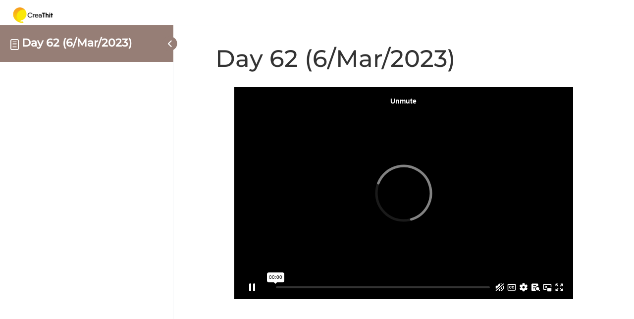

--- FILE ---
content_type: text/html; charset=UTF-8
request_url: https://player.vimeo.com/video/805171572?h=1142dec100&dnt=1&app_id=122963&controls=1&autoplay=1&muted=1&api=1
body_size: 6455
content:
<!DOCTYPE html>
<html lang="en">
<head>
  <meta charset="utf-8">
  <meta name="viewport" content="width=device-width,initial-scale=1,user-scalable=yes">
  
  <link rel="canonical" href="https://player.vimeo.com/video/805171572">
  <meta name="googlebot" content="noindex,indexifembedded">
  
  
  <title>Flutter Day62 (6/Mar/2023) on Vimeo</title>
  <style>
      body, html, .player, .fallback {
          overflow: hidden;
          width: 100%;
          height: 100%;
          margin: 0;
          padding: 0;
      }
      .fallback {
          
              background-color: transparent;
          
      }
      .player.loading { opacity: 0; }
      .fallback iframe {
          position: fixed;
          left: 0;
          top: 0;
          width: 100%;
          height: 100%;
      }
  </style>
  <link rel="modulepreload" href="https://f.vimeocdn.com/p/4.46.25/js/player.module.js" crossorigin="anonymous">
  <link rel="modulepreload" href="https://f.vimeocdn.com/p/4.46.25/js/vendor.module.js" crossorigin="anonymous">
  <link rel="preload" href="https://f.vimeocdn.com/p/4.46.25/css/player.css" as="style">
</head>

<body>


<div class="vp-placeholder">
    <style>
        .vp-placeholder,
        .vp-placeholder-thumb,
        .vp-placeholder-thumb::before,
        .vp-placeholder-thumb::after {
            position: absolute;
            top: 0;
            bottom: 0;
            left: 0;
            right: 0;
        }
        .vp-placeholder {
            visibility: hidden;
            width: 100%;
            max-height: 100%;
            height: calc(720 / 1152 * 100vw);
            max-width: calc(1152 / 720 * 100vh);
            margin: auto;
        }
        .vp-placeholder-carousel {
            display: none;
            background-color: #000;
            position: absolute;
            left: 0;
            right: 0;
            bottom: -60px;
            height: 60px;
        }
    </style>

    

    

    <div class="vp-placeholder-thumb"></div>
    <div class="vp-placeholder-carousel"></div>
    <script>function placeholderInit(t,h,d,s,n,o){var i=t.querySelector(".vp-placeholder"),v=t.querySelector(".vp-placeholder-thumb");if(h){var p=function(){try{return window.self!==window.top}catch(a){return!0}}(),w=200,y=415,r=60;if(!p&&window.innerWidth>=w&&window.innerWidth<y){i.style.bottom=r+"px",i.style.maxHeight="calc(100vh - "+r+"px)",i.style.maxWidth="calc("+n+" / "+o+" * (100vh - "+r+"px))";var f=t.querySelector(".vp-placeholder-carousel");f.style.display="block"}}if(d){var e=new Image;e.onload=function(){var a=n/o,c=e.width/e.height;if(c<=.95*a||c>=1.05*a){var l=i.getBoundingClientRect(),g=l.right-l.left,b=l.bottom-l.top,m=window.innerWidth/g*100,x=window.innerHeight/b*100;v.style.height="calc("+e.height+" / "+e.width+" * "+m+"vw)",v.style.maxWidth="calc("+e.width+" / "+e.height+" * "+x+"vh)"}i.style.visibility="visible"},e.src=s}else i.style.visibility="visible"}
</script>
    <script>placeholderInit(document,  false ,  false , "https://i.vimeocdn.com/video/1625761151-71e5d0f7a9a0c4afedcc11859044579ba9c6ac6f7ca2fb2af52ac8788e59bb47-d?mw=80\u0026q=85",  1152 ,  720 );</script>
</div>

<div id="player" class="player"></div>
<script>window.playerConfig = {"cdn_url":"https://f.vimeocdn.com","vimeo_api_url":"api.vimeo.com","request":{"files":{"dash":{"cdns":{"akfire_interconnect_quic":{"avc_url":"https://vod-adaptive-ak.vimeocdn.com/exp=1769133821~acl=%2F955d750d-78ea-43a4-9051-7ebdc4a5d083%2Fpsid%3D28f1608231cf15a63f77696f353edc385189ed91b025d11c5c704b0a2e2aff6d%2F%2A~hmac=42639acf0da0677c341a3b6c4713f0123ebb40b8553d751b42351706ae01aa73/955d750d-78ea-43a4-9051-7ebdc4a5d083/psid=28f1608231cf15a63f77696f353edc385189ed91b025d11c5c704b0a2e2aff6d/v2/playlist/av/primary/prot/cXNyPTE/playlist.json?omit=av1-hevc\u0026pathsig=8c953e4f~XzRV5_81IPtsjEO9qVxGtRP3IRilVdeA0cfpQKv5uG8\u0026qsr=1\u0026r=dXM%3D\u0026rh=kZRah","origin":"gcs","url":"https://vod-adaptive-ak.vimeocdn.com/exp=1769133821~acl=%2F955d750d-78ea-43a4-9051-7ebdc4a5d083%2Fpsid%3D28f1608231cf15a63f77696f353edc385189ed91b025d11c5c704b0a2e2aff6d%2F%2A~hmac=42639acf0da0677c341a3b6c4713f0123ebb40b8553d751b42351706ae01aa73/955d750d-78ea-43a4-9051-7ebdc4a5d083/psid=28f1608231cf15a63f77696f353edc385189ed91b025d11c5c704b0a2e2aff6d/v2/playlist/av/primary/prot/cXNyPTE/playlist.json?pathsig=8c953e4f~XzRV5_81IPtsjEO9qVxGtRP3IRilVdeA0cfpQKv5uG8\u0026qsr=1\u0026r=dXM%3D\u0026rh=kZRah"},"fastly_skyfire":{"avc_url":"https://skyfire.vimeocdn.com/1769133821-0x1009a00c4acfad154b72911ec2fd198259f67a9a/955d750d-78ea-43a4-9051-7ebdc4a5d083/psid=28f1608231cf15a63f77696f353edc385189ed91b025d11c5c704b0a2e2aff6d/v2/playlist/av/primary/prot/cXNyPTE/playlist.json?omit=av1-hevc\u0026pathsig=8c953e4f~XzRV5_81IPtsjEO9qVxGtRP3IRilVdeA0cfpQKv5uG8\u0026qsr=1\u0026r=dXM%3D\u0026rh=kZRah","origin":"gcs","url":"https://skyfire.vimeocdn.com/1769133821-0x1009a00c4acfad154b72911ec2fd198259f67a9a/955d750d-78ea-43a4-9051-7ebdc4a5d083/psid=28f1608231cf15a63f77696f353edc385189ed91b025d11c5c704b0a2e2aff6d/v2/playlist/av/primary/prot/cXNyPTE/playlist.json?pathsig=8c953e4f~XzRV5_81IPtsjEO9qVxGtRP3IRilVdeA0cfpQKv5uG8\u0026qsr=1\u0026r=dXM%3D\u0026rh=kZRah"}},"default_cdn":"akfire_interconnect_quic","separate_av":true,"streams":[{"profile":"f3f6f5f0-2e6b-4e90-994e-842d1feeabc0","id":"9687a6fb-21c2-4fc0-8d72-a25698da1292","fps":25,"quality":"720p"},{"profile":"c3347cdf-6c91-4ab3-8d56-737128e7a65f","id":"f49b7c5c-c276-4dcf-b836-13d7549f6ace","fps":25,"quality":"360p"},{"profile":"f9e4a5d7-8043-4af3-b231-641ca735a130","id":"194f8bb0-f067-4032-9bfc-1d73f53cb49b","fps":25,"quality":"540p"},{"profile":"d0b41bac-2bf2-4310-8113-df764d486192","id":"7920ff3d-f075-400d-8b3a-97ee2479ffa0","fps":25,"quality":"240p"}],"streams_avc":[{"profile":"f3f6f5f0-2e6b-4e90-994e-842d1feeabc0","id":"9687a6fb-21c2-4fc0-8d72-a25698da1292","fps":25,"quality":"720p"},{"profile":"c3347cdf-6c91-4ab3-8d56-737128e7a65f","id":"f49b7c5c-c276-4dcf-b836-13d7549f6ace","fps":25,"quality":"360p"},{"profile":"f9e4a5d7-8043-4af3-b231-641ca735a130","id":"194f8bb0-f067-4032-9bfc-1d73f53cb49b","fps":25,"quality":"540p"},{"profile":"d0b41bac-2bf2-4310-8113-df764d486192","id":"7920ff3d-f075-400d-8b3a-97ee2479ffa0","fps":25,"quality":"240p"}]},"hls":{"captions":"https://vod-adaptive-ak.vimeocdn.com/exp=1769133821~acl=%2F955d750d-78ea-43a4-9051-7ebdc4a5d083%2Fpsid%3D28f1608231cf15a63f77696f353edc385189ed91b025d11c5c704b0a2e2aff6d%2F%2A~hmac=42639acf0da0677c341a3b6c4713f0123ebb40b8553d751b42351706ae01aa73/955d750d-78ea-43a4-9051-7ebdc4a5d083/psid=28f1608231cf15a63f77696f353edc385189ed91b025d11c5c704b0a2e2aff6d/v2/playlist/av/primary/sub/77298071-c-en-x-autogen/prot/cXNyPTE/playlist.m3u8?ext-subs=1\u0026omit=opus\u0026pathsig=8c953e4f~dc-J9PGZX_LXv2RV0HSDoHZA9vyEoCxYtuoo1nCh6_w\u0026qsr=1\u0026r=dXM%3D\u0026rh=kZRah\u0026sf=fmp4","cdns":{"akfire_interconnect_quic":{"avc_url":"https://vod-adaptive-ak.vimeocdn.com/exp=1769133821~acl=%2F955d750d-78ea-43a4-9051-7ebdc4a5d083%2Fpsid%3D28f1608231cf15a63f77696f353edc385189ed91b025d11c5c704b0a2e2aff6d%2F%2A~hmac=42639acf0da0677c341a3b6c4713f0123ebb40b8553d751b42351706ae01aa73/955d750d-78ea-43a4-9051-7ebdc4a5d083/psid=28f1608231cf15a63f77696f353edc385189ed91b025d11c5c704b0a2e2aff6d/v2/playlist/av/primary/sub/77298071-c-en-x-autogen/prot/cXNyPTE/playlist.m3u8?ext-subs=1\u0026omit=av1-hevc-opus\u0026pathsig=8c953e4f~dc-J9PGZX_LXv2RV0HSDoHZA9vyEoCxYtuoo1nCh6_w\u0026qsr=1\u0026r=dXM%3D\u0026rh=kZRah\u0026sf=fmp4","captions":"https://vod-adaptive-ak.vimeocdn.com/exp=1769133821~acl=%2F955d750d-78ea-43a4-9051-7ebdc4a5d083%2Fpsid%3D28f1608231cf15a63f77696f353edc385189ed91b025d11c5c704b0a2e2aff6d%2F%2A~hmac=42639acf0da0677c341a3b6c4713f0123ebb40b8553d751b42351706ae01aa73/955d750d-78ea-43a4-9051-7ebdc4a5d083/psid=28f1608231cf15a63f77696f353edc385189ed91b025d11c5c704b0a2e2aff6d/v2/playlist/av/primary/sub/77298071-c-en-x-autogen/prot/cXNyPTE/playlist.m3u8?ext-subs=1\u0026omit=opus\u0026pathsig=8c953e4f~dc-J9PGZX_LXv2RV0HSDoHZA9vyEoCxYtuoo1nCh6_w\u0026qsr=1\u0026r=dXM%3D\u0026rh=kZRah\u0026sf=fmp4","origin":"gcs","url":"https://vod-adaptive-ak.vimeocdn.com/exp=1769133821~acl=%2F955d750d-78ea-43a4-9051-7ebdc4a5d083%2Fpsid%3D28f1608231cf15a63f77696f353edc385189ed91b025d11c5c704b0a2e2aff6d%2F%2A~hmac=42639acf0da0677c341a3b6c4713f0123ebb40b8553d751b42351706ae01aa73/955d750d-78ea-43a4-9051-7ebdc4a5d083/psid=28f1608231cf15a63f77696f353edc385189ed91b025d11c5c704b0a2e2aff6d/v2/playlist/av/primary/sub/77298071-c-en-x-autogen/prot/cXNyPTE/playlist.m3u8?ext-subs=1\u0026omit=opus\u0026pathsig=8c953e4f~dc-J9PGZX_LXv2RV0HSDoHZA9vyEoCxYtuoo1nCh6_w\u0026qsr=1\u0026r=dXM%3D\u0026rh=kZRah\u0026sf=fmp4"},"fastly_skyfire":{"avc_url":"https://skyfire.vimeocdn.com/1769133821-0x1009a00c4acfad154b72911ec2fd198259f67a9a/955d750d-78ea-43a4-9051-7ebdc4a5d083/psid=28f1608231cf15a63f77696f353edc385189ed91b025d11c5c704b0a2e2aff6d/v2/playlist/av/primary/sub/77298071-c-en-x-autogen/prot/cXNyPTE/playlist.m3u8?ext-subs=1\u0026omit=av1-hevc-opus\u0026pathsig=8c953e4f~dc-J9PGZX_LXv2RV0HSDoHZA9vyEoCxYtuoo1nCh6_w\u0026qsr=1\u0026r=dXM%3D\u0026rh=kZRah\u0026sf=fmp4","captions":"https://skyfire.vimeocdn.com/1769133821-0x1009a00c4acfad154b72911ec2fd198259f67a9a/955d750d-78ea-43a4-9051-7ebdc4a5d083/psid=28f1608231cf15a63f77696f353edc385189ed91b025d11c5c704b0a2e2aff6d/v2/playlist/av/primary/sub/77298071-c-en-x-autogen/prot/cXNyPTE/playlist.m3u8?ext-subs=1\u0026omit=opus\u0026pathsig=8c953e4f~dc-J9PGZX_LXv2RV0HSDoHZA9vyEoCxYtuoo1nCh6_w\u0026qsr=1\u0026r=dXM%3D\u0026rh=kZRah\u0026sf=fmp4","origin":"gcs","url":"https://skyfire.vimeocdn.com/1769133821-0x1009a00c4acfad154b72911ec2fd198259f67a9a/955d750d-78ea-43a4-9051-7ebdc4a5d083/psid=28f1608231cf15a63f77696f353edc385189ed91b025d11c5c704b0a2e2aff6d/v2/playlist/av/primary/sub/77298071-c-en-x-autogen/prot/cXNyPTE/playlist.m3u8?ext-subs=1\u0026omit=opus\u0026pathsig=8c953e4f~dc-J9PGZX_LXv2RV0HSDoHZA9vyEoCxYtuoo1nCh6_w\u0026qsr=1\u0026r=dXM%3D\u0026rh=kZRah\u0026sf=fmp4"}},"default_cdn":"akfire_interconnect_quic","separate_av":true}},"file_codecs":{"av1":[],"avc":["9687a6fb-21c2-4fc0-8d72-a25698da1292","f49b7c5c-c276-4dcf-b836-13d7549f6ace","194f8bb0-f067-4032-9bfc-1d73f53cb49b","7920ff3d-f075-400d-8b3a-97ee2479ffa0"],"hevc":{"dvh1":[],"hdr":[],"sdr":[]}},"lang":"en","referrer":"https://creathit.com/lessons/day-62-6-mar-2023/","cookie_domain":".vimeo.com","signature":"f9f7855b9cb8cf07001829a05957a3aa","timestamp":1769106057,"expires":27764,"text_tracks":[{"id":77298071,"lang":"en-x-autogen","url":"https://captions.vimeo.com/captions/77298071.vtt?expires=1769133821\u0026sig=54eb231108757d709face36b45fe7d99482bc0c8","kind":"captions","label":"English (auto-generated)","provenance":"ai_generated","default":true}],"thumb_preview":{"url":"https://videoapi-sprites.vimeocdn.com/video-sprites/image/1b892bb2-1420-44d7-9e32-335399f9ee8e.0.jpeg?ClientID=sulu\u0026Expires=1769109657\u0026Signature=d3ce1846fb8bd6be651d8531e97301e97b4b882c","height":2640,"width":4224,"frame_height":240,"frame_width":384,"columns":11,"frames":120},"currency":"USD","session":"6fc9ded3910d782da5cb79c857cb3e0b95d639d71769106057","cookie":{"volume":1,"quality":null,"hd":0,"captions":null,"transcript":null,"captions_styles":{"color":null,"fontSize":null,"fontFamily":null,"fontOpacity":null,"bgOpacity":null,"windowColor":null,"windowOpacity":null,"bgColor":null,"edgeStyle":null},"audio_language":null,"audio_kind":null,"qoe_survey_vote":0},"build":{"backend":"31e9776","js":"4.46.25"},"urls":{"js":"https://f.vimeocdn.com/p/4.46.25/js/player.js","js_base":"https://f.vimeocdn.com/p/4.46.25/js","js_module":"https://f.vimeocdn.com/p/4.46.25/js/player.module.js","js_vendor_module":"https://f.vimeocdn.com/p/4.46.25/js/vendor.module.js","locales_js":{"de-DE":"https://f.vimeocdn.com/p/4.46.25/js/player.de-DE.js","en":"https://f.vimeocdn.com/p/4.46.25/js/player.js","es":"https://f.vimeocdn.com/p/4.46.25/js/player.es.js","fr-FR":"https://f.vimeocdn.com/p/4.46.25/js/player.fr-FR.js","ja-JP":"https://f.vimeocdn.com/p/4.46.25/js/player.ja-JP.js","ko-KR":"https://f.vimeocdn.com/p/4.46.25/js/player.ko-KR.js","pt-BR":"https://f.vimeocdn.com/p/4.46.25/js/player.pt-BR.js","zh-CN":"https://f.vimeocdn.com/p/4.46.25/js/player.zh-CN.js"},"ambisonics_js":"https://f.vimeocdn.com/p/external/ambisonics.min.js","barebone_js":"https://f.vimeocdn.com/p/4.46.25/js/barebone.js","chromeless_js":"https://f.vimeocdn.com/p/4.46.25/js/chromeless.js","three_js":"https://f.vimeocdn.com/p/external/three.rvimeo.min.js","hive_sdk":"https://f.vimeocdn.com/p/external/hive-sdk.js","hive_interceptor":"https://f.vimeocdn.com/p/external/hive-interceptor.js","proxy":"https://player.vimeo.com/static/proxy.html","css":"https://f.vimeocdn.com/p/4.46.25/css/player.css","chromeless_css":"https://f.vimeocdn.com/p/4.46.25/css/chromeless.css","fresnel":"https://arclight.vimeo.com/add/player-stats","player_telemetry_url":"https://arclight.vimeo.com/player-events","telemetry_base":"https://lensflare.vimeo.com"},"flags":{"plays":1,"dnt":1,"autohide_controls":0,"preload_video":"metadata_on_hover","qoe_survey_forced":0,"ai_widget":0,"ecdn_delta_updates":0,"disable_mms":0,"check_clip_skipping_forward":0},"country":"US","client":{"ip":"18.222.203.62"},"ab_tests":{"cross_origin_texttracks":{"group":"variant","track":false,"data":null}},"atid":"1689727596.1769106057","ai_widget_signature":"e44deba1e9bff8143f80149aefc82e9818ef8719c9256c82081462341ebdedc5_1769109657","config_refresh_url":"https://player.vimeo.com/video/805171572/config/request?atid=1689727596.1769106057\u0026expires=27764\u0026referrer=https%3A%2F%2Fcreathit.com%2Flessons%2Fday-62-6-mar-2023%2F\u0026session=6fc9ded3910d782da5cb79c857cb3e0b95d639d71769106057\u0026signature=f9f7855b9cb8cf07001829a05957a3aa\u0026time=1769106057\u0026v=1"},"player_url":"player.vimeo.com","video":{"id":805171572,"title":"Flutter Day62 (6/Mar/2023)","width":1152,"height":720,"duration":6941,"url":"","share_url":"https://vimeo.com/805171572","embed_code":"\u003ciframe title=\"vimeo-player\" src=\"https://player.vimeo.com/video/805171572?h=1142dec100\" width=\"640\" height=\"360\" frameborder=\"0\" referrerpolicy=\"strict-origin-when-cross-origin\" allow=\"autoplay; fullscreen; picture-in-picture; clipboard-write; encrypted-media; web-share\"   allowfullscreen\u003e\u003c/iframe\u003e","default_to_hd":0,"privacy":"disable","embed_permission":"public","thumbnail_url":"https://i.vimeocdn.com/video/1625761151-71e5d0f7a9a0c4afedcc11859044579ba9c6ac6f7ca2fb2af52ac8788e59bb47-d","owner":{"id":97041625,"name":"Toe Tet","img":"https://i.vimeocdn.com/portrait/31556518_60x60?sig=3a8f03b7dd3ef9ecf022a4a9c2f7bbfd3f218c3dac2178dd519755e98d2e2ef4\u0026v=1\u0026region=us","img_2x":"https://i.vimeocdn.com/portrait/31556518_60x60?sig=3a8f03b7dd3ef9ecf022a4a9c2f7bbfd3f218c3dac2178dd519755e98d2e2ef4\u0026v=1\u0026region=us","url":"https://vimeo.com/toetet","account_type":"business"},"spatial":0,"live_event":null,"version":{"current":null,"available":[{"id":529737472,"file_id":3565564036,"is_current":true}]},"unlisted_hash":null,"rating":{"id":3},"fps":25,"bypass_token":"eyJ0eXAiOiJKV1QiLCJhbGciOiJIUzI1NiJ9.eyJjbGlwX2lkIjo4MDUxNzE1NzIsImV4cCI6MTc2OTEzMzgyNH0.hBlie3TBIExHXZ7dqJadnNjuXAFXRftNaEN_wkdjyFo","channel_layout":"mono","ai":0,"locale":""},"user":{"id":0,"team_id":0,"team_origin_user_id":0,"account_type":"none","liked":0,"watch_later":0,"owner":0,"mod":0,"logged_in":0,"private_mode_enabled":0,"vimeo_api_client_token":"eyJhbGciOiJIUzI1NiIsInR5cCI6IkpXVCJ9.eyJzZXNzaW9uX2lkIjoiNmZjOWRlZDM5MTBkNzgyZGE1Y2I3OWM4NTdjYjNlMGI5NWQ2MzlkNzE3NjkxMDYwNTciLCJleHAiOjE3NjkxMzM4MjEsImFwcF9pZCI6MTE4MzU5LCJzY29wZXMiOiJwdWJsaWMgc3RhdHMifQ.pnanxFc7bUWgqMFTDqowfWKLm3aIe46SfPdRRybiMAY"},"view":1,"vimeo_url":"vimeo.com","embed":{"audio_track":"","autoplay":1,"autopause":1,"dnt":1,"editor":0,"keyboard":1,"log_plays":1,"loop":0,"muted":1,"on_site":0,"texttrack":"","transparent":1,"outro":"beginning","playsinline":1,"quality":null,"player_id":"","api":null,"app_id":"122963","color":"3A7BD5","color_one":"000000","color_two":"3A7BD5","color_three":"ffffff","color_four":"000000","context":"embed.main","settings":{"auto_pip":1,"badge":0,"byline":0,"collections":0,"color":0,"force_color_one":0,"force_color_two":0,"force_color_three":0,"force_color_four":0,"embed":0,"fullscreen":1,"like":0,"logo":0,"playbar":1,"portrait":0,"pip":1,"share":0,"spatial_compass":0,"spatial_label":0,"speed":1,"title":0,"volume":1,"watch_later":0,"watch_full_video":1,"controls":1,"airplay":1,"audio_tracks":1,"chapters":1,"chromecast":1,"cc":1,"transcript":1,"quality":1,"play_button_position":0,"ask_ai":0,"skipping_forward":1,"debug_payload_collection_policy":"default"},"create_interactive":{"has_create_interactive":false,"viddata_url":""},"min_quality":null,"max_quality":null,"initial_quality":null,"prefer_mms":1}}</script>
<script>const fullscreenSupported="exitFullscreen"in document||"webkitExitFullscreen"in document||"webkitCancelFullScreen"in document||"mozCancelFullScreen"in document||"msExitFullscreen"in document||"webkitEnterFullScreen"in document.createElement("video");var isIE=checkIE(window.navigator.userAgent),incompatibleBrowser=!fullscreenSupported||isIE;window.noModuleLoading=!1,window.dynamicImportSupported=!1,window.cssLayersSupported=typeof CSSLayerBlockRule<"u",window.isInIFrame=function(){try{return window.self!==window.top}catch(e){return!0}}(),!window.isInIFrame&&/twitter/i.test(navigator.userAgent)&&window.playerConfig.video.url&&(window.location=window.playerConfig.video.url),window.playerConfig.request.lang&&document.documentElement.setAttribute("lang",window.playerConfig.request.lang),window.loadScript=function(e){var n=document.getElementsByTagName("script")[0];n&&n.parentNode?n.parentNode.insertBefore(e,n):document.head.appendChild(e)},window.loadVUID=function(){if(!window.playerConfig.request.flags.dnt&&!window.playerConfig.embed.dnt){window._vuid=[["pid",window.playerConfig.request.session]];var e=document.createElement("script");e.async=!0,e.src=window.playerConfig.request.urls.vuid_js,window.loadScript(e)}},window.loadCSS=function(e,n){var i={cssDone:!1,startTime:new Date().getTime(),link:e.createElement("link")};return i.link.rel="stylesheet",i.link.href=n,e.getElementsByTagName("head")[0].appendChild(i.link),i.link.onload=function(){i.cssDone=!0},i},window.loadLegacyJS=function(e,n){if(incompatibleBrowser){var i=e.querySelector(".vp-placeholder");i&&i.parentNode&&i.parentNode.removeChild(i);let a=`/video/${window.playerConfig.video.id}/fallback`;window.playerConfig.request.referrer&&(a+=`?referrer=${window.playerConfig.request.referrer}`),n.innerHTML=`<div class="fallback"><iframe title="unsupported message" src="${a}" frameborder="0"></iframe></div>`}else{n.className="player loading";var t=window.loadCSS(e,window.playerConfig.request.urls.css),r=e.createElement("script"),o=!1;r.src=window.playerConfig.request.urls.js,window.loadScript(r),r["onreadystatechange"in r?"onreadystatechange":"onload"]=function(){!o&&(!this.readyState||this.readyState==="loaded"||this.readyState==="complete")&&(o=!0,playerObject=new VimeoPlayer(n,window.playerConfig,t.cssDone||{link:t.link,startTime:t.startTime}))},window.loadVUID()}};function checkIE(e){e=e&&e.toLowerCase?e.toLowerCase():"";function n(r){return r=r.toLowerCase(),new RegExp(r).test(e);return browserRegEx}var i=n("msie")?parseFloat(e.replace(/^.*msie (\d+).*$/,"$1")):!1,t=n("trident")?parseFloat(e.replace(/^.*trident\/(\d+)\.(\d+).*$/,"$1.$2"))+4:!1;return i||t}
</script>
<script nomodule>
  window.noModuleLoading = true;
  var playerEl = document.getElementById('player');
  window.loadLegacyJS(document, playerEl);
</script>
<script type="module">try{import("").catch(()=>{})}catch(t){}window.dynamicImportSupported=!0;
</script>
<script type="module">if(!window.dynamicImportSupported||!window.cssLayersSupported){if(!window.noModuleLoading){window.noModuleLoading=!0;var playerEl=document.getElementById("player");window.loadLegacyJS(document,playerEl)}var moduleScriptLoader=document.getElementById("js-module-block");moduleScriptLoader&&moduleScriptLoader.parentElement.removeChild(moduleScriptLoader)}
</script>
<script type="module" id="js-module-block">if(!window.noModuleLoading&&window.dynamicImportSupported&&window.cssLayersSupported){const n=document.getElementById("player"),e=window.loadCSS(document,window.playerConfig.request.urls.css);import(window.playerConfig.request.urls.js_module).then(function(o){new o.VimeoPlayer(n,window.playerConfig,e.cssDone||{link:e.link,startTime:e.startTime}),window.loadVUID()}).catch(function(o){throw/TypeError:[A-z ]+import[A-z ]+module/gi.test(o)&&window.loadLegacyJS(document,n),o})}
</script>

<script type="application/ld+json">{"embedUrl":"https://player.vimeo.com/video/805171572?h=1142dec100","thumbnailUrl":"https://i.vimeocdn.com/video/1625761151-71e5d0f7a9a0c4afedcc11859044579ba9c6ac6f7ca2fb2af52ac8788e59bb47-d?f=webp","name":"Flutter Day62 (6/Mar/2023)","description":"This is \"Flutter Day62 (6/Mar/2023)\" by \"Toe Tet\" on Vimeo, the home for high quality videos and the people who love them.","duration":"PT6941S","uploadDate":"2023-03-06T10:04:23-05:00","@context":"https://schema.org/","@type":"VideoObject"}</script>

</body>
</html>


--- FILE ---
content_type: text/css
request_url: https://creathit.com/wp-content/uploads/elementor/css/post-47.css?ver=1735838824
body_size: 844
content:
.elementor-47 .elementor-element.elementor-element-3df7a93:not(.elementor-motion-effects-element-type-background), .elementor-47 .elementor-element.elementor-element-3df7a93 > .elementor-motion-effects-container > .elementor-motion-effects-layer{background-color:var( --e-global-color-astglobalcolor8 );}.elementor-47 .elementor-element.elementor-element-3df7a93{border-style:solid;border-width:0px 0px 1px 0px;border-color:var( --e-global-color-07988bd );transition:background 0.3s, border 0.3s, border-radius 0.3s, box-shadow 0.3s;}.elementor-47 .elementor-element.elementor-element-3df7a93 > .elementor-background-overlay{transition:background 0.3s, border-radius 0.3s, opacity 0.3s;}.elementor-bc-flex-widget .elementor-47 .elementor-element.elementor-element-78275be.elementor-column .elementor-widget-wrap{align-items:center;}.elementor-47 .elementor-element.elementor-element-78275be.elementor-column.elementor-element[data-element_type="column"] > .elementor-widget-wrap.elementor-element-populated{align-content:center;align-items:center;}.elementor-47 .elementor-element.elementor-element-78275be > .elementor-element-populated{padding:10px 0px 10px 10px;}.elementor-widget-theme-site-logo .widget-image-caption{color:var( --e-global-color-text );font-family:var( --e-global-typography-text-font-family ), Sans-serif;font-weight:var( --e-global-typography-text-font-weight );}.elementor-47 .elementor-element.elementor-element-04476a5{text-align:left;}.elementor-47 .elementor-element.elementor-element-04476a5 img{max-width:65%;}.elementor-bc-flex-widget .elementor-47 .elementor-element.elementor-element-327b2ae.elementor-column .elementor-widget-wrap{align-items:center;}.elementor-47 .elementor-element.elementor-element-327b2ae.elementor-column.elementor-element[data-element_type="column"] > .elementor-widget-wrap.elementor-element-populated{align-content:center;align-items:center;}.elementor-47 .elementor-element.elementor-element-327b2ae > .elementor-element-populated{margin:0px 0px 0px 0px;--e-column-margin-right:0px;--e-column-margin-left:0px;padding:0px 0px 0px 0px;}.elementor-widget-nav-menu .elementor-nav-menu .elementor-item{font-family:var( --e-global-typography-primary-font-family ), Sans-serif;font-weight:var( --e-global-typography-primary-font-weight );}.elementor-widget-nav-menu .elementor-nav-menu--main .elementor-item{color:var( --e-global-color-text );fill:var( --e-global-color-text );}.elementor-widget-nav-menu .elementor-nav-menu--main .elementor-item:hover,
					.elementor-widget-nav-menu .elementor-nav-menu--main .elementor-item.elementor-item-active,
					.elementor-widget-nav-menu .elementor-nav-menu--main .elementor-item.highlighted,
					.elementor-widget-nav-menu .elementor-nav-menu--main .elementor-item:focus{color:var( --e-global-color-accent );fill:var( --e-global-color-accent );}.elementor-widget-nav-menu .elementor-nav-menu--main:not(.e--pointer-framed) .elementor-item:before,
					.elementor-widget-nav-menu .elementor-nav-menu--main:not(.e--pointer-framed) .elementor-item:after{background-color:var( --e-global-color-accent );}.elementor-widget-nav-menu .e--pointer-framed .elementor-item:before,
					.elementor-widget-nav-menu .e--pointer-framed .elementor-item:after{border-color:var( --e-global-color-accent );}.elementor-widget-nav-menu{--e-nav-menu-divider-color:var( --e-global-color-text );}.elementor-widget-nav-menu .elementor-nav-menu--dropdown .elementor-item, .elementor-widget-nav-menu .elementor-nav-menu--dropdown  .elementor-sub-item{font-family:var( --e-global-typography-accent-font-family ), Sans-serif;font-weight:var( --e-global-typography-accent-font-weight );}.elementor-47 .elementor-element.elementor-element-4386957 > .elementor-widget-container{margin:0px 0px 0px 0px;padding:0px 0px 0px 0px;}.elementor-47 .elementor-element.elementor-element-4386957 .elementor-menu-toggle{margin-left:auto;}.elementor-47 .elementor-element.elementor-element-4386957 .elementor-nav-menu--main .elementor-item{color:var( --e-global-color-astglobalcolor5 );fill:var( --e-global-color-astglobalcolor5 );padding-top:30px;padding-bottom:30px;}.elementor-47 .elementor-element.elementor-element-4386957 .elementor-nav-menu--main .elementor-item:hover,
					.elementor-47 .elementor-element.elementor-element-4386957 .elementor-nav-menu--main .elementor-item.elementor-item-active,
					.elementor-47 .elementor-element.elementor-element-4386957 .elementor-nav-menu--main .elementor-item.highlighted,
					.elementor-47 .elementor-element.elementor-element-4386957 .elementor-nav-menu--main .elementor-item:focus{color:var( --e-global-color-07988bd );fill:var( --e-global-color-07988bd );}.elementor-47 .elementor-element.elementor-element-4386957 .elementor-nav-menu--main:not(.e--pointer-framed) .elementor-item:before,
					.elementor-47 .elementor-element.elementor-element-4386957 .elementor-nav-menu--main:not(.e--pointer-framed) .elementor-item:after{background-color:var( --e-global-color-07988bd );}.elementor-47 .elementor-element.elementor-element-4386957 .e--pointer-framed .elementor-item:before,
					.elementor-47 .elementor-element.elementor-element-4386957 .e--pointer-framed .elementor-item:after{border-color:var( --e-global-color-07988bd );}.elementor-47 .elementor-element.elementor-element-4386957 .elementor-nav-menu--main .elementor-item.elementor-item-active{color:var( --e-global-color-07988bd );}.elementor-47 .elementor-element.elementor-element-4386957 .elementor-nav-menu--main:not(.e--pointer-framed) .elementor-item.elementor-item-active:before,
					.elementor-47 .elementor-element.elementor-element-4386957 .elementor-nav-menu--main:not(.e--pointer-framed) .elementor-item.elementor-item-active:after{background-color:var( --e-global-color-07988bd );}.elementor-47 .elementor-element.elementor-element-4386957 .e--pointer-framed .elementor-item.elementor-item-active:before,
					.elementor-47 .elementor-element.elementor-element-4386957 .e--pointer-framed .elementor-item.elementor-item-active:after{border-color:var( --e-global-color-07988bd );}.elementor-47 .elementor-element.elementor-element-4386957 .elementor-nav-menu--dropdown{border-style:solid;border-color:#EEEEEE;}.elementor-47 .elementor-element.elementor-element-4386957 .elementor-nav-menu--dropdown li:not(:last-child){border-style:solid;border-color:#EEEEEE;border-bottom-width:1px;}.elementor-47 .elementor-element.elementor-element-4386957 div.elementor-menu-toggle{color:var( --e-global-color-astglobalcolor5 );}.elementor-47 .elementor-element.elementor-element-4386957 div.elementor-menu-toggle svg{fill:var( --e-global-color-astglobalcolor5 );}.elementor-bc-flex-widget .elementor-47 .elementor-element.elementor-element-57d9ae9.elementor-column .elementor-widget-wrap{align-items:center;}.elementor-47 .elementor-element.elementor-element-57d9ae9.elementor-column.elementor-element[data-element_type="column"] > .elementor-widget-wrap.elementor-element-populated{align-content:center;align-items:center;}.elementor-47 .elementor-element.elementor-element-57d9ae9 > .elementor-element-populated{padding:10px 10px 10px 0px;}.elementor-widget-button .elementor-button{background-color:var( --e-global-color-accent );font-family:var( --e-global-typography-accent-font-family ), Sans-serif;font-weight:var( --e-global-typography-accent-font-weight );}.elementor-47 .elementor-element.elementor-element-661c808 .elementor-button{background-color:var( --e-global-color-07988bd );font-family:"Poppins", Sans-serif;font-size:0.9em;font-weight:bold;fill:var( --e-global-color-astglobalcolor8 );color:var( --e-global-color-astglobalcolor8 );border-radius:50px 50px 50px 50px;padding:15px 40px 15px 40px;}.elementor-47 .elementor-element.elementor-element-661c808 .elementor-button-content-wrapper{flex-direction:row;}.elementor-47 .elementor-element.elementor-element-661c808 .elementor-button .elementor-button-content-wrapper{gap:11px;}.elementor-47 .elementor-element.elementor-element-edfd1c8 .elementor-button{background-color:var( --e-global-color-07988bd );font-family:"Poppins", Sans-serif;font-size:0.9em;font-weight:bold;fill:var( --e-global-color-astglobalcolor8 );color:var( --e-global-color-astglobalcolor8 );border-radius:50px 50px 50px 50px;padding:15px 40px 15px 40px;}.elementor-47 .elementor-element.elementor-element-edfd1c8 .elementor-button-content-wrapper{flex-direction:row;}.elementor-47 .elementor-element.elementor-element-edfd1c8 .elementor-button .elementor-button-content-wrapper{gap:12px;}@media(max-width:767px){.elementor-47 .elementor-element.elementor-element-78275be{width:50%;}.elementor-47 .elementor-element.elementor-element-327b2ae{width:50%;}.elementor-47 .elementor-element.elementor-element-4386957 .elementor-nav-menu--dropdown{border-width:1px 1px 1px 1px;}.elementor-47 .elementor-element.elementor-element-4386957 .elementor-nav-menu--dropdown a{padding-top:16px;padding-bottom:16px;}}

--- FILE ---
content_type: text/css
request_url: https://creathit.com/wp-content/uploads/elementor/css/post-71.css?ver=1735838824
body_size: 1614
content:
.elementor-71 .elementor-element.elementor-element-5c6bbe27:not(.elementor-motion-effects-element-type-background), .elementor-71 .elementor-element.elementor-element-5c6bbe27 > .elementor-motion-effects-container > .elementor-motion-effects-layer{background-color:#000000;}.elementor-71 .elementor-element.elementor-element-5c6bbe27{border-style:solid;border-width:5px 0px 0px 0px;border-color:var( --e-global-color-07988bd );transition:background 0.3s, border 0.3s, border-radius 0.3s, box-shadow 0.3s;padding:50px 0px 20px 0px;}.elementor-71 .elementor-element.elementor-element-5c6bbe27 > .elementor-background-overlay{transition:background 0.3s, border-radius 0.3s, opacity 0.3s;}.elementor-widget-heading .elementor-heading-title{font-family:var( --e-global-typography-primary-font-family ), Sans-serif;font-weight:var( --e-global-typography-primary-font-weight );color:var( --e-global-color-primary );}.elementor-71 .elementor-element.elementor-element-1cdd1245 .elementor-heading-title{font-size:18px;font-weight:500;color:#ffffff;}.elementor-widget-icon-list .elementor-icon-list-item:not(:last-child):after{border-color:var( --e-global-color-text );}.elementor-widget-icon-list .elementor-icon-list-icon i{color:var( --e-global-color-primary );}.elementor-widget-icon-list .elementor-icon-list-icon svg{fill:var( --e-global-color-primary );}.elementor-widget-icon-list .elementor-icon-list-item > .elementor-icon-list-text, .elementor-widget-icon-list .elementor-icon-list-item > a{font-family:var( --e-global-typography-text-font-family ), Sans-serif;font-weight:var( --e-global-typography-text-font-weight );}.elementor-widget-icon-list .elementor-icon-list-text{color:var( --e-global-color-secondary );}.elementor-71 .elementor-element.elementor-element-78ba17d8 .elementor-icon-list-items:not(.elementor-inline-items) .elementor-icon-list-item:not(:last-child){padding-bottom:calc(5px/2);}.elementor-71 .elementor-element.elementor-element-78ba17d8 .elementor-icon-list-items:not(.elementor-inline-items) .elementor-icon-list-item:not(:first-child){margin-top:calc(5px/2);}.elementor-71 .elementor-element.elementor-element-78ba17d8 .elementor-icon-list-items.elementor-inline-items .elementor-icon-list-item{margin-right:calc(5px/2);margin-left:calc(5px/2);}.elementor-71 .elementor-element.elementor-element-78ba17d8 .elementor-icon-list-items.elementor-inline-items{margin-right:calc(-5px/2);margin-left:calc(-5px/2);}body.rtl .elementor-71 .elementor-element.elementor-element-78ba17d8 .elementor-icon-list-items.elementor-inline-items .elementor-icon-list-item:after{left:calc(-5px/2);}body:not(.rtl) .elementor-71 .elementor-element.elementor-element-78ba17d8 .elementor-icon-list-items.elementor-inline-items .elementor-icon-list-item:after{right:calc(-5px/2);}.elementor-71 .elementor-element.elementor-element-78ba17d8 .elementor-icon-list-icon i{transition:color 0.3s;}.elementor-71 .elementor-element.elementor-element-78ba17d8 .elementor-icon-list-icon svg{transition:fill 0.3s;}.elementor-71 .elementor-element.elementor-element-78ba17d8{--e-icon-list-icon-size:0px;--icon-vertical-offset:0px;}.elementor-71 .elementor-element.elementor-element-78ba17d8 .elementor-icon-list-icon{padding-right:0px;}.elementor-71 .elementor-element.elementor-element-78ba17d8 .elementor-icon-list-item > .elementor-icon-list-text, .elementor-71 .elementor-element.elementor-element-78ba17d8 .elementor-icon-list-item > a{font-size:14px;font-weight:300;}.elementor-71 .elementor-element.elementor-element-78ba17d8 .elementor-icon-list-text{color:rgba(255,255,255,0.79);transition:color 0.3s;}.elementor-71 .elementor-element.elementor-element-64223a71 .elementor-heading-title{font-size:18px;font-weight:500;color:#ffffff;}.elementor-71 .elementor-element.elementor-element-3e15788d .elementor-icon-list-items:not(.elementor-inline-items) .elementor-icon-list-item:not(:last-child){padding-bottom:calc(5px/2);}.elementor-71 .elementor-element.elementor-element-3e15788d .elementor-icon-list-items:not(.elementor-inline-items) .elementor-icon-list-item:not(:first-child){margin-top:calc(5px/2);}.elementor-71 .elementor-element.elementor-element-3e15788d .elementor-icon-list-items.elementor-inline-items .elementor-icon-list-item{margin-right:calc(5px/2);margin-left:calc(5px/2);}.elementor-71 .elementor-element.elementor-element-3e15788d .elementor-icon-list-items.elementor-inline-items{margin-right:calc(-5px/2);margin-left:calc(-5px/2);}body.rtl .elementor-71 .elementor-element.elementor-element-3e15788d .elementor-icon-list-items.elementor-inline-items .elementor-icon-list-item:after{left:calc(-5px/2);}body:not(.rtl) .elementor-71 .elementor-element.elementor-element-3e15788d .elementor-icon-list-items.elementor-inline-items .elementor-icon-list-item:after{right:calc(-5px/2);}.elementor-71 .elementor-element.elementor-element-3e15788d .elementor-icon-list-icon i{transition:color 0.3s;}.elementor-71 .elementor-element.elementor-element-3e15788d .elementor-icon-list-icon svg{transition:fill 0.3s;}.elementor-71 .elementor-element.elementor-element-3e15788d{--e-icon-list-icon-size:0px;--icon-vertical-offset:0px;}.elementor-71 .elementor-element.elementor-element-3e15788d .elementor-icon-list-icon{padding-right:0px;}.elementor-71 .elementor-element.elementor-element-3e15788d .elementor-icon-list-item > .elementor-icon-list-text, .elementor-71 .elementor-element.elementor-element-3e15788d .elementor-icon-list-item > a{font-size:14px;font-weight:300;}.elementor-71 .elementor-element.elementor-element-3e15788d .elementor-icon-list-text{color:rgba(255,255,255,0.79);transition:color 0.3s;}.elementor-71 .elementor-element.elementor-element-2d7e095c .elementor-heading-title{font-size:18px;font-weight:500;color:#ffffff;}.elementor-71 .elementor-element.elementor-element-47169e7b .elementor-icon-list-items:not(.elementor-inline-items) .elementor-icon-list-item:not(:last-child){padding-bottom:calc(5px/2);}.elementor-71 .elementor-element.elementor-element-47169e7b .elementor-icon-list-items:not(.elementor-inline-items) .elementor-icon-list-item:not(:first-child){margin-top:calc(5px/2);}.elementor-71 .elementor-element.elementor-element-47169e7b .elementor-icon-list-items.elementor-inline-items .elementor-icon-list-item{margin-right:calc(5px/2);margin-left:calc(5px/2);}.elementor-71 .elementor-element.elementor-element-47169e7b .elementor-icon-list-items.elementor-inline-items{margin-right:calc(-5px/2);margin-left:calc(-5px/2);}body.rtl .elementor-71 .elementor-element.elementor-element-47169e7b .elementor-icon-list-items.elementor-inline-items .elementor-icon-list-item:after{left:calc(-5px/2);}body:not(.rtl) .elementor-71 .elementor-element.elementor-element-47169e7b .elementor-icon-list-items.elementor-inline-items .elementor-icon-list-item:after{right:calc(-5px/2);}.elementor-71 .elementor-element.elementor-element-47169e7b .elementor-icon-list-icon i{transition:color 0.3s;}.elementor-71 .elementor-element.elementor-element-47169e7b .elementor-icon-list-icon svg{transition:fill 0.3s;}.elementor-71 .elementor-element.elementor-element-47169e7b{--e-icon-list-icon-size:0px;--icon-vertical-offset:0px;}.elementor-71 .elementor-element.elementor-element-47169e7b .elementor-icon-list-icon{padding-right:0px;}.elementor-71 .elementor-element.elementor-element-47169e7b .elementor-icon-list-item > .elementor-icon-list-text, .elementor-71 .elementor-element.elementor-element-47169e7b .elementor-icon-list-item > a{font-size:14px;font-weight:300;}.elementor-71 .elementor-element.elementor-element-47169e7b .elementor-icon-list-text{color:rgba(255,255,255,0.79);transition:color 0.3s;}.elementor-71 .elementor-element.elementor-element-d541d5c .elementor-heading-title{font-size:18px;font-weight:500;color:#ffffff;}.elementor-71 .elementor-element.elementor-element-1f3bc72e .elementor-icon-list-items:not(.elementor-inline-items) .elementor-icon-list-item:not(:last-child){padding-bottom:calc(5px/2);}.elementor-71 .elementor-element.elementor-element-1f3bc72e .elementor-icon-list-items:not(.elementor-inline-items) .elementor-icon-list-item:not(:first-child){margin-top:calc(5px/2);}.elementor-71 .elementor-element.elementor-element-1f3bc72e .elementor-icon-list-items.elementor-inline-items .elementor-icon-list-item{margin-right:calc(5px/2);margin-left:calc(5px/2);}.elementor-71 .elementor-element.elementor-element-1f3bc72e .elementor-icon-list-items.elementor-inline-items{margin-right:calc(-5px/2);margin-left:calc(-5px/2);}body.rtl .elementor-71 .elementor-element.elementor-element-1f3bc72e .elementor-icon-list-items.elementor-inline-items .elementor-icon-list-item:after{left:calc(-5px/2);}body:not(.rtl) .elementor-71 .elementor-element.elementor-element-1f3bc72e .elementor-icon-list-items.elementor-inline-items .elementor-icon-list-item:after{right:calc(-5px/2);}.elementor-71 .elementor-element.elementor-element-1f3bc72e .elementor-icon-list-icon i{color:#ffffff;transition:color 0.3s;}.elementor-71 .elementor-element.elementor-element-1f3bc72e .elementor-icon-list-icon svg{fill:#ffffff;transition:fill 0.3s;}.elementor-71 .elementor-element.elementor-element-1f3bc72e .elementor-icon-list-icon{padding-right:15px;}.elementor-71 .elementor-element.elementor-element-1f3bc72e{--icon-vertical-offset:0px;}.elementor-71 .elementor-element.elementor-element-1f3bc72e .elementor-icon-list-item > .elementor-icon-list-text, .elementor-71 .elementor-element.elementor-element-1f3bc72e .elementor-icon-list-item > a{font-size:14px;font-weight:300;}.elementor-71 .elementor-element.elementor-element-1f3bc72e .elementor-icon-list-text{color:rgba(255,255,255,0.79);transition:color 0.3s;}.elementor-widget-form .elementor-field-group > label, .elementor-widget-form .elementor-field-subgroup label{color:var( --e-global-color-text );}.elementor-widget-form .elementor-field-group > label{font-family:var( --e-global-typography-text-font-family ), Sans-serif;font-weight:var( --e-global-typography-text-font-weight );}.elementor-widget-form .elementor-field-type-html{color:var( --e-global-color-text );font-family:var( --e-global-typography-text-font-family ), Sans-serif;font-weight:var( --e-global-typography-text-font-weight );}.elementor-widget-form .elementor-field-group .elementor-field{color:var( --e-global-color-text );}.elementor-widget-form .elementor-field-group .elementor-field, .elementor-widget-form .elementor-field-subgroup label{font-family:var( --e-global-typography-text-font-family ), Sans-serif;font-weight:var( --e-global-typography-text-font-weight );}.elementor-widget-form .elementor-button{font-family:var( --e-global-typography-accent-font-family ), Sans-serif;font-weight:var( --e-global-typography-accent-font-weight );}.elementor-widget-form .e-form__buttons__wrapper__button-next{background-color:var( --e-global-color-accent );}.elementor-widget-form .elementor-button[type="submit"]{background-color:var( --e-global-color-accent );}.elementor-widget-form .e-form__buttons__wrapper__button-previous{background-color:var( --e-global-color-accent );}.elementor-widget-form .elementor-message{font-family:var( --e-global-typography-text-font-family ), Sans-serif;font-weight:var( --e-global-typography-text-font-weight );}.elementor-widget-form .e-form__indicators__indicator, .elementor-widget-form .e-form__indicators__indicator__label{font-family:var( --e-global-typography-accent-font-family ), Sans-serif;font-weight:var( --e-global-typography-accent-font-weight );}.elementor-widget-form{--e-form-steps-indicator-inactive-primary-color:var( --e-global-color-text );--e-form-steps-indicator-active-primary-color:var( --e-global-color-accent );--e-form-steps-indicator-completed-primary-color:var( --e-global-color-accent );--e-form-steps-indicator-progress-color:var( --e-global-color-accent );--e-form-steps-indicator-progress-background-color:var( --e-global-color-text );--e-form-steps-indicator-progress-meter-color:var( --e-global-color-text );}.elementor-widget-form .e-form__indicators__indicator__progress__meter{font-family:var( --e-global-typography-accent-font-family ), Sans-serif;font-weight:var( --e-global-typography-accent-font-weight );}.elementor-71 .elementor-element.elementor-element-39638237 .elementor-field-group{margin-bottom:12px;}.elementor-71 .elementor-element.elementor-element-39638237 .elementor-field-group.recaptcha_v3-bottomleft, .elementor-71 .elementor-element.elementor-element-39638237 .elementor-field-group.recaptcha_v3-bottomright{margin-bottom:0;}.elementor-71 .elementor-element.elementor-element-39638237 .elementor-form-fields-wrapper{margin-bottom:-12px;}body.rtl .elementor-71 .elementor-element.elementor-element-39638237 .elementor-labels-inline .elementor-field-group > label{padding-left:0px;}body:not(.rtl) .elementor-71 .elementor-element.elementor-element-39638237 .elementor-labels-inline .elementor-field-group > label{padding-right:0px;}body .elementor-71 .elementor-element.elementor-element-39638237 .elementor-labels-above .elementor-field-group > label{padding-bottom:0px;}.elementor-71 .elementor-element.elementor-element-39638237 .elementor-field-group > label{font-size:15px;font-weight:600;}.elementor-71 .elementor-element.elementor-element-39638237 .elementor-field-type-html{padding-bottom:0px;}.elementor-71 .elementor-element.elementor-element-39638237 .elementor-field-group .elementor-field, .elementor-71 .elementor-element.elementor-element-39638237 .elementor-field-subgroup label{font-size:15px;font-weight:400;}.elementor-71 .elementor-element.elementor-element-39638237 .elementor-field-group:not(.elementor-field-type-upload) .elementor-field:not(.elementor-select-wrapper){background-color:#ffffff;border-width:0px 0px 0px 0px;border-radius:0px 0px 0px 0px;}.elementor-71 .elementor-element.elementor-element-39638237 .elementor-field-group .elementor-select-wrapper select{background-color:#ffffff;border-width:0px 0px 0px 0px;border-radius:0px 0px 0px 0px;}.elementor-71 .elementor-element.elementor-element-39638237 .elementor-button{font-size:15px;font-weight:600;text-transform:uppercase;border-radius:0px 0px 0px 0px;}.elementor-71 .elementor-element.elementor-element-39638237 .e-form__buttons__wrapper__button-next{background-color:var( --e-global-color-07988bd );color:var( --e-global-color-astglobalcolor8 );}.elementor-71 .elementor-element.elementor-element-39638237 .elementor-button[type="submit"]{background-color:var( --e-global-color-07988bd );color:var( --e-global-color-astglobalcolor8 );}.elementor-71 .elementor-element.elementor-element-39638237 .elementor-button[type="submit"] svg *{fill:var( --e-global-color-astglobalcolor8 );}.elementor-71 .elementor-element.elementor-element-39638237 .e-form__buttons__wrapper__button-previous{color:#ffffff;}.elementor-71 .elementor-element.elementor-element-39638237 .e-form__buttons__wrapper__button-next:hover{background-color:#b52700;color:#ffffff;}.elementor-71 .elementor-element.elementor-element-39638237 .elementor-button[type="submit"]:hover{background-color:#b52700;color:#ffffff;}.elementor-71 .elementor-element.elementor-element-39638237 .elementor-button[type="submit"]:hover svg *{fill:#ffffff;}.elementor-71 .elementor-element.elementor-element-39638237 .e-form__buttons__wrapper__button-previous:hover{color:#ffffff;}.elementor-71 .elementor-element.elementor-element-39638237{--e-form-steps-indicators-spacing:20px;--e-form-steps-indicator-padding:30px;--e-form-steps-indicator-inactive-secondary-color:#ffffff;--e-form-steps-indicator-active-secondary-color:#ffffff;--e-form-steps-indicator-completed-secondary-color:#ffffff;--e-form-steps-divider-width:1px;--e-form-steps-divider-gap:10px;}.elementor-71 .elementor-element.elementor-element-31e98255 > .elementor-container > .elementor-column > .elementor-widget-wrap{align-content:center;align-items:center;}.elementor-71 .elementor-element.elementor-element-31e98255{border-style:solid;border-width:1px 0px 0px 0px;border-color:rgba(255,255,255,0.25);margin-top:80px;margin-bottom:0px;padding:20px 0px 0px 0px;}.elementor-widget-theme-site-logo .widget-image-caption{color:var( --e-global-color-text );font-family:var( --e-global-typography-text-font-family ), Sans-serif;font-weight:var( --e-global-typography-text-font-weight );}.elementor-71 .elementor-element.elementor-element-188a353f{text-align:left;}.elementor-71 .elementor-element.elementor-element-188a353f img{width:120px;}.elementor-71 .elementor-element.elementor-element-55125fc{text-align:right;}.elementor-71 .elementor-element.elementor-element-55125fc .elementor-heading-title{font-size:13px;font-weight:300;color:var( --e-global-color-astglobalcolor5 );}@media(max-width:1024px){.elementor-71 .elementor-element.elementor-element-5c6bbe27{padding:30px 10px 30px 10px;}.elementor-71 .elementor-element.elementor-element-78ba17d8 .elementor-icon-list-item > .elementor-icon-list-text, .elementor-71 .elementor-element.elementor-element-78ba17d8 .elementor-icon-list-item > a{font-size:13px;}.elementor-71 .elementor-element.elementor-element-3e15788d .elementor-icon-list-item > .elementor-icon-list-text, .elementor-71 .elementor-element.elementor-element-3e15788d .elementor-icon-list-item > a{font-size:13px;}.elementor-71 .elementor-element.elementor-element-47169e7b .elementor-icon-list-item > .elementor-icon-list-text, .elementor-71 .elementor-element.elementor-element-47169e7b .elementor-icon-list-item > a{font-size:13px;}.elementor-71 .elementor-element.elementor-element-1f3bc72e .elementor-icon-list-item > .elementor-icon-list-text, .elementor-71 .elementor-element.elementor-element-1f3bc72e .elementor-icon-list-item > a{font-size:13px;}.elementor-71 .elementor-element.elementor-element-55125fc .elementor-heading-title{font-size:14px;}}@media(max-width:767px){.elementor-71 .elementor-element.elementor-element-5c6bbe27{padding:20px 20px 20px 20px;}.elementor-71 .elementor-element.elementor-element-400a30c9 > .elementor-element-populated{padding:0px 0px 0px 0px;}.elementor-71 .elementor-element.elementor-element-7d213656{width:50%;}.elementor-71 .elementor-element.elementor-element-52ee0383{width:50%;}.elementor-71 .elementor-element.elementor-element-120e575a{width:50%;}.elementor-71 .elementor-element.elementor-element-120e575a > .elementor-element-populated{margin:20px 0px 0px 0px;--e-column-margin-right:0px;--e-column-margin-left:0px;}.elementor-71 .elementor-element.elementor-element-48801502{width:50%;}.elementor-71 .elementor-element.elementor-element-48801502 > .elementor-element-populated{margin:20px 0px 0px 0px;--e-column-margin-right:0px;--e-column-margin-left:0px;}.elementor-71 .elementor-element.elementor-element-7ecf8e75 > .elementor-element-populated{margin:20px 0px 20px 0px;--e-column-margin-right:0px;--e-column-margin-left:0px;}.elementor-71 .elementor-element.elementor-element-31e98255{margin-top:0px;margin-bottom:0px;}.elementor-71 .elementor-element.elementor-element-188a353f{text-align:center;}.elementor-71 .elementor-element.elementor-element-188a353f img{width:70px;}.elementor-71 .elementor-element.elementor-element-55125fc{text-align:center;}.elementor-71 .elementor-element.elementor-element-55125fc .elementor-heading-title{line-height:18px;}}@media(min-width:768px){.elementor-71 .elementor-element.elementor-element-7d213656{width:15%;}.elementor-71 .elementor-element.elementor-element-52ee0383{width:15%;}.elementor-71 .elementor-element.elementor-element-120e575a{width:15%;}.elementor-71 .elementor-element.elementor-element-48801502{width:24.018%;}.elementor-71 .elementor-element.elementor-element-7ecf8e75{width:30.982%;}}@media(max-width:1024px) and (min-width:768px){.elementor-71 .elementor-element.elementor-element-57c71fc7{width:30%;}.elementor-71 .elementor-element.elementor-element-903bcca{width:70%;}}

--- FILE ---
content_type: text/css
request_url: https://creathit.com/wp-content/themes/creathit-theme/style.css?ver=1.0.0
body_size: 20
content:
/**
Theme Name: Creathit
Author: Myat Min Lu
Author URI: https://vector.com.mm
Description: Child theme for Creathit
Version: 1.0.0
License: GNU General Public License v2 or later
License URI: http://www.gnu.org/licenses/gpl-2.0.html
Text Domain: creathit
Template: astra
*/

--- FILE ---
content_type: application/x-javascript
request_url: https://creathit.com/wp-content/plugins/sfwd-lms/assets/vendor-libs/js-cookie/js.cookie.min.js?ver=4.20.0.1
body_size: 639
content:
!function (e) { var n; if ("function" == typeof define && define.amd && (define(e), n = !0), "object" == typeof exports && (module.exports = e(), n = !0), !n) { var t = window.Cookies, o = window.Cookies = e(); o.noConflict = function () { return window.Cookies = t, o } } }(function () { function e() { for (var e = 0, n = {}; e < arguments.length; e++) { var t = arguments[e]; for (var o in t) n[o] = t[o] } return n } function n(e) { return e.replace(/(%[0-9A-Z]{2})+/g, decodeURIComponent) } return function t(o) { function r() { } function i(n, t, i) { if ("undefined" != typeof document) { "number" == typeof (i = e({ path: "/" }, r.defaults, i)).expires && (i.expires = new Date(1 * new Date + 864e5 * i.expires)), i.expires = i.expires ? i.expires.toUTCString() : ""; try { var c = JSON.stringify(t); /^[\{\[]/.test(c) && (t = c) } catch (e) { } t = o.write ? o.write(t, n) : encodeURIComponent(String(t)).replace(/%(23|24|26|2B|3A|3C|3E|3D|2F|3F|40|5B|5D|5E|60|7B|7D|7C)/g, decodeURIComponent), n = encodeURIComponent(String(n)).replace(/%(23|24|26|2B|5E|60|7C)/g, decodeURIComponent).replace(/[\(\)]/g, escape); var f = ""; for (var u in i) i[u] && (f += "; " + u, !0 !== i[u] && (f += "=" + i[u].split(";")[0])); return document.cookie = n + "=" + t + f } } function c(e, t) { if ("undefined" != typeof document) { for (var r = {}, i = document.cookie ? document.cookie.split("; ") : [], c = 0; c < i.length; c++) { var f = i[c].split("="), u = f.slice(1).join("="); t || '"' !== u.charAt(0) || (u = u.slice(1, -1)); try { var a = n(f[0]); if (u = (o.read || o)(u, a) || n(u), t) try { u = JSON.parse(u) } catch (e) { } if (r[a] = u, e === a) break } catch (e) { } } return e ? r[e] : r } } return r.set = i, r.get = function (e) { return c(e, !1) }, r.getJSON = function (e) { return c(e, !0) }, r.remove = function (n, t) { i(n, "", e(t, { expires: -1 })) }, r.defaults = {}, r.withConverter = t, r }(function () { }) });

--- FILE ---
content_type: text/vtt; charset=utf-8
request_url: https://captions.vimeo.com/captions/77298071.vtt?expires=1769133821&sig=54eb231108757d709face36b45fe7d99482bc0c8
body_size: 72319
content:
WEBVTT

1
00:00:02.800 --> 00:00:05.800
early or technological Channel today

2
00:00:05.800 --> 00:00:14.900
Channel Pizza

3
00:00:12.900 --> 00:00:17.500
originality

4
00:00:19.400 --> 00:00:21.800
that I come here tonight.

5
00:00:27.400 --> 00:00:30.700
Okay, General the artist.

6
00:00:30.700 --> 00:00:37.200
Yeah. No, I don't know the key generally.

7
00:00:33.200 --> 00:00:37.600
No.

8
00:00:38.400 --> 00:00:39.900
virginity

9
00:00:48.200 --> 00:00:48.900
Maybe

10
00:00:54.900 --> 00:00:55.400
Maybe

11
00:01:02.700 --> 00:01:05.700
hmm, maybe maybe tomorrow who

12
00:01:05.700 --> 00:01:06.700
made it tala?

13
00:01:12.300 --> 00:01:12.800
Sorry.

14
00:01:14.700 --> 00:01:17.100
Yeah, I don't know. Okay, I don't know

15
00:01:17.100 --> 00:01:20.200
Sabi removal no urgent already deactiv. You

16
00:01:20.200 --> 00:01:23.300
don't know these Five Below guys can be advisory in general rule

17
00:01:23.300 --> 00:01:26.300
the larger balance up in scenari not logical service in

18
00:01:26.300 --> 00:01:29.400
Miami Heidi Obama here Naughty Girl

19
00:01:29.400 --> 00:01:35.700
original. Yeah.

20
00:01:41.600 --> 00:01:43.000
No General.

21
00:01:47.400 --> 00:01:48.800
families in general

22
00:01:50.600 --> 00:01:54.900
rule dddl

23
00:01:53.900 --> 00:01:55.500
or not, you know.

24
00:01:58.900 --> 00:02:02.200
strike one each and Audi general describe

25
00:02:05.500 --> 00:02:06.700
technology General Richard

26
00:02:10.100 --> 00:02:15.200
You know, I

27
00:02:14.200 --> 00:02:17.400
don't know Starlight.

28
00:02:18.800 --> 00:02:21.800
Star is an alternator transition on the flip

29
00:02:21.800 --> 00:02:22.500
animation today.

30
00:02:23.500 --> 00:02:26.800
Now hopefully animation it all like we are deflate animation

31
00:02:26.800 --> 00:02:30.000
as a duality flow wheel

32
00:02:29.300 --> 00:02:33.100
whatever animation. I

33
00:02:32.100 --> 00:02:35.200
don't know. What were Obama to our channel.

34
00:02:35.200 --> 00:02:38.500
Would you flickcontroller down? No, I don't

35
00:02:38.500 --> 00:02:43.700
know flick control art April generation. Now

36
00:02:41.700 --> 00:02:44.700
that you

37
00:02:44.700 --> 00:02:47.700
know flick on Fulham original.

38
00:03:05.200 --> 00:03:08.000
He told the other um, mobile internal orientation I okay.

39
00:03:21.900 --> 00:03:24.600
Maybe below. Okay now

40
00:03:24.600 --> 00:03:28.800
that I had him.

41
00:03:30.700 --> 00:03:34.400
Over here, please. No,

42
00:03:33.400 --> 00:03:36.100
I don't know DD all you don't

43
00:03:36.100 --> 00:03:40.000
know flip here. I don't know, you know, you know Obama no idea to

44
00:03:39.200 --> 00:03:42.500
know flippy piano. I don't

45
00:03:42.500 --> 00:03:47.000
know. Yeah. No. Yeah.

46
00:03:46.300 --> 00:03:49.700
I don't know DD Depot what?

47
00:03:50.200 --> 00:03:54.300
Get an opinion. No Obama don't know you guys

48
00:03:54.300 --> 00:03:57.400
know that but my opinion oh my opinion. No, you

49
00:03:57.400 --> 00:03:58.900
guys are diaboma area.

50
00:04:00.900 --> 00:04:02.400
okay, and

51
00:04:03.600 --> 00:04:09.400
no, I don't know. He's a pretty easy whenever

52
00:04:06.400 --> 00:04:10.300
you

53
00:04:09.300 --> 00:04:17.500
don't know anyway, no.

54
00:04:19.100 --> 00:04:22.000
Right tonight. Oh Mila, he didn't.

55
00:04:23.200 --> 00:04:23.700
just

56
00:04:54.200 --> 00:04:54.800
okay, okay.

57
00:04:57.400 --> 00:04:58.600
Okay, I don't know.

58
00:05:05.100 --> 00:05:08.800
How can we die no, okay, because in general assembly not

59
00:05:08.800 --> 00:05:10.800
assembly that I don't know.

60
00:05:19.700 --> 00:05:26.000
Probably about you

61
00:05:25.700 --> 00:05:30.500
know, as only about you know

62
00:05:30.500 --> 00:05:35.200
site once writing no virginity. So

63
00:05:33.200 --> 00:05:36.200
I went to know who

64
00:05:36.200 --> 00:05:39.500
decide you know DD is he not borrowed? And

65
00:05:39.500 --> 00:05:42.000
yeah, I don't know

66
00:05:42.600 --> 00:05:47.900
why he's trying to know why Force awarama.

67
00:05:45.900 --> 00:05:48.100
I don't

68
00:05:48.100 --> 00:05:51.200
know. Okay the last

69
00:05:51.200 --> 00:06:00.400
time okay. I

70
00:05:59.400 --> 00:06:03.000
don't know guys like not

71
00:06:02.100 --> 00:06:08.200
an already. Good. No. Okay.

72
00:06:07.200 --> 00:06:11.500
Now the Angela is that

73
00:06:11.500 --> 00:06:14.700
really? No? I

74
00:06:14.700 --> 00:06:15.000
don't know.

75
00:06:19.600 --> 00:06:19.800
Okay.

76
00:06:21.700 --> 00:06:29.700
I don't know Juliana. Okay, better Rihanna

77
00:06:24.700 --> 00:06:48.200
was

78
00:06:29.200 --> 00:06:48.500
technically

79
00:06:48.500 --> 00:06:53.600
you know, who were you know, Juliana, okay.

80
00:06:54.700 --> 00:06:56.300
Okay, there are generally.

81
00:06:58.400 --> 00:07:19.300
believe you know

82
00:07:22.600 --> 00:07:25.100
Hello, I don't know same location.

83
00:08:22.600 --> 00:08:25.300
Triple camera will not how I don't know firstly came

84
00:08:25.300 --> 00:08:29.100
here. Not a rule. He will get a machine here would be

85
00:08:28.100 --> 00:08:31.300
40km is in general online as

86
00:08:31.300 --> 00:08:34.700
a reverse low made up. We'll get

87
00:08:34.700 --> 00:08:37.300
her machine yesu weather for today chemistry in

88
00:08:37.300 --> 00:08:41.600
not the map. Yeah. Okay for all

89
00:08:41.600 --> 00:08:47.800
over not only look at I mean no.

90
00:08:49.700 --> 00:08:52.600
That I am here

91
00:08:52.600 --> 00:08:55.700
tomorrow.

92
00:09:17.300 --> 00:09:30.000
Land is

93
00:09:29.300 --> 00:09:32.400
in general for wholly names no

94
00:09:32.400 --> 00:09:43.900
control for was only dinner ideas. Yeah,

95
00:09:40.900 --> 00:09:44.600
okay.

96
00:09:50.300 --> 00:09:51.500
original Studio

97
00:10:01.200 --> 00:10:11.300
Shows on a volumizing tonight. We get

98
00:10:11.300 --> 00:10:14.600
a machine Yeshua that you know nor should not know but yeah,

99
00:10:14.600 --> 00:10:20.600
no other

100
00:10:19.600 --> 00:10:28.900
way generally turnover language. No

101
00:10:22.900 --> 00:10:29.500
problem.

102
00:10:28.500 --> 00:10:31.700
You know what he

103
00:10:31.700 --> 00:10:56.800
control. Oh my

104
00:10:56.800 --> 00:10:59.800
Taylor online.

105
00:11:01.200 --> 00:11:06.700
Showtime would you know what the hell guys

106
00:11:05.700 --> 00:11:12.700
and a Revival guide will not

107
00:11:12.700 --> 00:11:16.100
show not enough. Yeah, I'll see natural to

108
00:11:15.100 --> 00:11:20.100
do this internal control

109
00:11:19.100 --> 00:11:22.200
out for a while only. I don't

110
00:11:22.200 --> 00:11:26.100
know. Okay, so, you know control our robust logo, you know.

111
00:11:26.900 --> 00:11:30.900
Okay in general are you here?

112
00:11:43.800 --> 00:11:55.200
Okay. I am

113
00:11:55.200 --> 00:11:59.000
Legend now say

114
00:11:58.400 --> 00:12:04.100
don't you are saying it very much

115
00:12:01.100 --> 00:12:06.000
and

116
00:12:04.100 --> 00:12:07.500
I'll show you we got

117
00:12:07.500 --> 00:12:12.200
shoes we found your line. No, he's got

118
00:12:10.200 --> 00:12:14.300
our issue. We're

119
00:12:14.300 --> 00:12:21.600
called no such

120
00:12:21.600 --> 00:12:25.000
thing. He's in our

121
00:12:24.100 --> 00:12:33.600
Channel. No, yeah.

122
00:12:38.500 --> 00:12:43.600
Okay, no.

123
00:12:46.000 --> 00:12:46.600
another

124
00:12:49.600 --> 00:12:50.300
Oh, yeah.

125
00:12:51.500 --> 00:12:54.900
Originality on that. You don't know about internal Audi

126
00:12:54.900 --> 00:12:57.100
the apple one. I am

127
00:12:57.100 --> 00:13:15.600
not blue letting you know what he will get enough. We are abalation;?? Maybe.

128
00:13:17.100 --> 00:13:20.300
He was a

129
00:13:20.300 --> 00:13:29.900
video like that. I just

130
00:13:26.900 --> 00:14:00.800
all

131
00:13:29.800 --> 00:14:00.900
over

132
00:14:00.900 --> 00:14:08.300
no you want to leave here transition is

133
00:14:08.300 --> 00:14:11.700
song. Yeah. No transition is how we are but imagine

134
00:14:11.700 --> 00:14:14.900
all the nearly Kelly not transition is Kelly.

135
00:14:16.300 --> 00:14:19.300
Here, you

136
00:14:19.300 --> 00:14:24.600
know play

137
00:14:23.600 --> 00:14:26.600
animation. You don't know why not on

138
00:14:26.600 --> 00:14:29.200
a flat animation in general to the most types Turtle now,

139
00:14:29.200 --> 00:14:51.400
you know, so I said, oh, yeah, maybe you

140
00:14:50.400 --> 00:14:53.200
know track or not, you know tracks tell a

141
00:14:53.200 --> 00:14:57.300
guy who don't know. How long is the internet overall? I mean no my

142
00:14:56.300 --> 00:14:59.600
love you so we'll

143
00:14:59.600 --> 00:15:02.700
get you to check online. Yes, I will get him out. You know, don't worry.

144
00:15:02.700 --> 00:15:05.300
Yeah. I don't know all I'm using, you know, all I know

145
00:15:05.300 --> 00:15:05.500
why.

146
00:15:14.800 --> 00:15:18.100
Heard about right over.

147
00:15:17.100 --> 00:15:20.300
I looked at the movie no to know the

148
00:15:20.300 --> 00:15:21.500
defensive News Channel 11.

149
00:15:26.300 --> 00:15:34.400
You know tell

150
00:15:30.400 --> 00:15:34.600
people

151
00:15:34.600 --> 00:15:40.700
doing it now that I know Pi

152
00:15:39.700 --> 00:15:43.800
technology in

153
00:15:42.800 --> 00:15:45.600
general it be real,

154
00:15:45.600 --> 00:15:47.700
you know to you know.

155
00:15:53.900 --> 00:15:56.800
Maybe that's a sometimes you.

156
00:16:01.500 --> 00:16:03.600
So on a difficult to change, you know.

157
00:16:04.500 --> 00:16:05.500
child manager

158
00:16:06.500 --> 00:16:10.200
of these two dollars every year even

159
00:16:11.100 --> 00:16:12.600
Oh, maybe.

160
00:16:13.800 --> 00:16:14.700
no, because

161
00:16:16.400 --> 00:16:19.700
you know

162
00:16:19.700 --> 00:16:20.700
the hotel and

163
00:16:28.500 --> 00:16:32.800
maybe even tonight.

164
00:16:43.600 --> 00:16:55.500
And our Channel, okay. No

165
00:16:55.500 --> 00:16:56.900
problem. You don't know.

166
00:17:00.300 --> 00:17:01.500
Anyway, okay later.

167
00:17:05.800 --> 00:17:10.800
Okay, I don't know you are. Do

168
00:17:09.800 --> 00:17:13.000
you know?

169
00:17:13.900 --> 00:17:16.300
First of your life and even but

170
00:17:16.300 --> 00:17:20.200
not alone and even meowloop your name, no, nothing. You can

171
00:17:19.200 --> 00:17:23.200
ask cycle

172
00:17:22.200 --> 00:17:25.500
lumiero urgently we

173
00:17:25.500 --> 00:17:30.300
get a machine. Yes, you would not take your generation. You

174
00:17:29.300 --> 00:17:35.200
know, I work at I don't know.

175
00:17:41.600 --> 00:17:44.800
A big divisor. Nobody has

176
00:17:44.800 --> 00:17:48.200
no place.

177
00:17:55.300 --> 00:17:58.300
That's the introducible no matter

178
00:17:58.300 --> 00:18:05.800
speak around.

179
00:18:05.800 --> 00:18:08.200
So it's not a very much and I'll speak chocolate and okay,

180
00:18:08.200 --> 00:18:19.100
that's really no nothing tonight alone.

181
00:18:21.000 --> 00:18:21.300
Okay.

182
00:18:23.200 --> 00:18:30.200
Doesn't work accordingly I

183
00:18:29.200 --> 00:18:30.700
okay.

184
00:18:41.500 --> 00:18:44.900
Google I don't know he

185
00:18:46.900 --> 00:18:47.200
yeah.

186
00:19:11.300 --> 00:19:18.100
but as dinette that I only

187
00:19:14.100 --> 00:19:24.400
hearing

188
00:19:18.400 --> 00:19:24.600
no

189
00:19:24.600 --> 00:19:27.200
personality big fancy and the

190
00:19:27.200 --> 00:19:33.100
only people who know Gia

191
00:19:32.100 --> 00:19:33.800
and clearly

192
00:19:34.800 --> 00:19:41.100
people really know anytime.

193
00:19:38.100 --> 00:19:41.400
Okay

194
00:19:41.400 --> 00:19:48.500
reset which you know anyone but he

195
00:19:48.500 --> 00:19:51.200
drew say he couldn't

196
00:19:58.300 --> 00:20:01.200
Quickly, okay, that's only

197
00:20:01.200 --> 00:20:05.000
admittent not through each

198
00:20:04.800 --> 00:20:07.200
P and we expanded H, and

199
00:20:07.200 --> 00:20:12.300
you already

200
00:20:10.300 --> 00:20:14.800
know eh

201
00:20:13.800 --> 00:20:17.200
e and no,

202
00:20:16.200 --> 00:20:18.600
I don't know my son.

203
00:20:22.700 --> 00:20:26.000
Diana Lola red as an internal maybe don't

204
00:20:25.300 --> 00:20:28.400
worry you need but however, I don't

205
00:20:28.400 --> 00:20:32.600
know to trb email interview time. I

206
00:20:32.600 --> 00:20:42.000
don't know positive in equal. I will leave it in our daily routine happy

207
00:20:39.000 --> 00:20:42.300
interview

208
00:20:42.300 --> 00:20:50.100
people huge and

209
00:20:49.100 --> 00:20:53.400
I said, he can't remember. No, I

210
00:20:52.400 --> 00:20:58.300
don't know being Illusions are you know that

211
00:20:57.300 --> 00:21:04.100
I know he

212
00:21:03.100 --> 00:21:05.700
for one Atlanta

213
00:21:21.000 --> 00:21:21.200
Okay.

214
00:21:22.600 --> 00:21:26.300
Okay, I don't know the big

215
00:21:26.300 --> 00:21:30.100
fashion it better the house and oh, yeah, why am I trying? No, why

216
00:21:29.100 --> 00:21:34.000
am I talking to you know a

217
00:21:33.400 --> 00:21:40.000
DD Rd, you know, no yeah here

218
00:21:36.000 --> 00:21:44.700
no.

219
00:21:40.700 --> 00:21:44.800
No,

220
00:21:44.800 --> 00:21:48.400
you know, what?

221
00:21:47.400 --> 00:21:50.800
What would you know,

222
00:21:50.800 --> 00:21:53.300
which I don't many know. Why

223
00:21:53.300 --> 00:21:59.600
you no no why you don't know he's not

224
00:21:59.600 --> 00:22:03.600
here or India.

225
00:22:02.600 --> 00:22:05.200
I would see you.

226
00:22:05.200 --> 00:22:08.700
I don't know less than watching the internet who get

227
00:22:08.700 --> 00:22:16.100
him actually. Okay. No, no,

228
00:22:16.100 --> 00:22:18.200
you know.

229
00:22:21.500 --> 00:22:26.300
As an old email finally YH tell you if Nest

230
00:22:25.300 --> 00:22:28.500
CPM not if near original City or

231
00:22:28.500 --> 00:22:28.900
EPL.

232
00:22:31.400 --> 00:22:33.900
Not even a similar didn't really.

233
00:22:40.700 --> 00:22:44.100
I don't realize internally County. You know, we

234
00:22:43.100 --> 00:22:48.800
get here. I don't

235
00:22:48.800 --> 00:22:54.900
know original idea. No

236
00:22:51.900 --> 00:22:55.500
better

237
00:22:54.500 --> 00:22:58.200
not get panination. Rule. Actually Governor

238
00:22:57.200 --> 00:23:00.500
easy CEO Kevin. I

239
00:23:00.500 --> 00:23:00.600
don't know.

240
00:23:01.400 --> 00:23:11.900
Easy here, you know.

241
00:23:14.800 --> 00:23:18.200
No, okay

242
00:23:17.200 --> 00:23:29.200
another odima. Anyway, please subscribe

243
00:23:23.200 --> 00:23:31.600
not

244
00:23:29.600 --> 00:23:32.800
provide tester

245
00:23:32.800 --> 00:23:33.000
anyway.

246
00:23:41.100 --> 00:23:49.500
But why artist or should find in

247
00:23:49.500 --> 00:23:52.700
Mississippi Thomas training image

248
00:23:52.700 --> 00:23:53.500
Regional images?

249
00:23:54.900 --> 00:23:57.300
But why at this door image sport

250
00:23:57.300 --> 00:24:01.400
as internal teacher Mark invisibility? No,

251
00:24:00.400 --> 00:24:03.600
okay. I don't know you.

252
00:24:06.400 --> 00:24:12.800
Not anyway,

253
00:24:12.800 --> 00:24:19.700
14 should know

254
00:24:18.700 --> 00:24:26.900
anybody, you

255
00:24:23.900 --> 00:24:27.000
know,

256
00:24:26.200 --> 00:24:30.500
we get all get him asking, you know, I

257
00:24:30.500 --> 00:24:31.000
am Jimmy.

258
00:24:34.400 --> 00:24:36.200
No, okay. I don't know.

259
00:24:40.100 --> 00:24:45.700
You got to

260
00:24:45.700 --> 00:24:45.800
know.

261
00:24:48.500 --> 00:24:51.300
GTR Channel, we got that. I

262
00:24:51.300 --> 00:24:57.200
know English

263
00:24:56.200 --> 00:25:00.000
English. Okay, that's internal

264
00:24:59.500 --> 00:25:04.900
simulator. Oh, yeah,

265
00:25:04.900 --> 00:25:07.000
okay.

266
00:25:13.100 --> 00:25:23.200
Here should I do

267
00:25:23.200 --> 00:25:23.500
okay.

268
00:25:24.900 --> 00:25:29.300
Okay doesn't know you

269
00:25:28.300 --> 00:25:33.000
don't know

270
00:25:32.700 --> 00:25:36.900
International. What the

271
00:25:36.900 --> 00:25:40.300
yeah. No, it

272
00:25:39.300 --> 00:25:42.100
doesn't need to know what sound the

273
00:25:42.100 --> 00:25:51.600
Avenue no balloons internet no finance

274
00:25:50.600 --> 00:26:13.500
and automation.

275
00:26:16.800 --> 00:26:20.500
Behavioral review of the industry root and that's what

276
00:26:19.500 --> 00:26:24.500
marriage industry table

277
00:26:24.500 --> 00:26:32.200
finally see like maybe you know GTR. No,

278
00:26:31.200 --> 00:26:34.300
but not these are many don't know

279
00:26:34.300 --> 00:26:38.200
what do Malice International not the industroma the

280
00:26:37.200 --> 00:26:46.000
money no International. You

281
00:26:40.000 --> 00:26:46.100
are

282
00:26:46.100 --> 00:26:50.700
sorry. No. No, he's you know,

283
00:26:50.700 --> 00:26:54.000
I don't know, you know

284
00:26:53.800 --> 00:26:59.200
for this song You Know Each? No, if

285
00:26:58.200 --> 00:27:01.500
not, you know idea not know

286
00:27:01.500 --> 00:27:04.400
the very good, you know when it became a dream not

287
00:27:04.400 --> 00:27:08.000
only picking everything. No when

288
00:27:07.300 --> 00:27:10.800
Ed she came to know. Okay, I'll

289
00:27:10.800 --> 00:27:14.900
tell you know now if I

290
00:27:13.900 --> 00:27:15.500
don't know International

291
00:27:16.500 --> 00:27:21.400
Begin not to be again. Not another very

292
00:27:19.400 --> 00:27:24.400
welcome here.

293
00:27:25.900 --> 00:27:29.000
Okay. No, I don't know if industnama

294
00:27:28.200 --> 00:27:31.200
Island. Yeah that I don't know D1 and you game

295
00:27:31.200 --> 00:27:37.500
is internal level and you must

296
00:27:36.500 --> 00:27:42.300
review Downey

297
00:27:41.300 --> 00:27:44.900
no matter is fully done much for

298
00:27:44.900 --> 00:27:49.800
a food. You know, who they know

299
00:27:47.800 --> 00:28:02.300
really the

300
00:28:03.300 --> 00:28:04.000
I believe.

301
00:28:15.100 --> 00:28:18.500
Lumulates me not to die not alone in

302
00:28:18.500 --> 00:28:23.600
yet. Another thing AI generator. Nobody know

303
00:28:22.600 --> 00:28:25.100
Jesus really when you

304
00:28:25.100 --> 00:28:28.800
leave by that leaves at local no better nor the rodeo

305
00:28:28.800 --> 00:29:03.200
will not know ace at I no. Okay.

306
00:29:02.200 --> 00:29:05.300
I don't believe God.

307
00:29:05.300 --> 00:29:11.900
I mean, I don't only find

308
00:29:08.900 --> 00:29:12.100
it,

309
00:29:11.100 --> 00:29:14.800
you know. Well, I mean do not talk routine.

310
00:29:15.100 --> 00:29:17.300
and we

311
00:29:19.300 --> 00:29:22.600
and the defiant autom

312
00:29:30.400 --> 00:29:33.400
Tad out it would take

313
00:29:33.400 --> 00:29:36.700
notes as you know minus u y when I

314
00:29:36.700 --> 00:29:39.800
made out of the engineer who minus u y one routing no,

315
00:29:39.800 --> 00:29:43.100
I don't know that routines.

316
00:29:45.200 --> 00:29:53.600
I don't know maybe you

317
00:29:49.600 --> 00:29:53.800
know.

318
00:29:59.400 --> 00:30:05.400
A school would you like possession we

319
00:30:04.400 --> 00:30:07.400
are not I don't know possession

320
00:30:07.400 --> 00:30:11.300
actually. No, but actually like

321
00:30:11.300 --> 00:30:18.200
this account the

322
00:30:20.200 --> 00:30:21.100
Maybe

323
00:30:26.100 --> 00:30:28.800
maybe or

324
00:30:34.600 --> 00:30:35.100
mmm

325
00:30:37.500 --> 00:30:43.300
Our Generation no left

326
00:30:42.300 --> 00:30:45.700
right here, I don't love I told you no

327
00:30:45.700 --> 00:30:46.400
no matter

328
00:31:00.300 --> 00:31:03.200
I don't know do kanimous would not Kenny was

329
00:31:03.200 --> 00:31:09.500
left right left, right,

330
00:31:09.500 --> 00:31:12.200
you know not well, I'll be test or left.

331
00:31:12.200 --> 00:31:14.900
He don't know this dog dog.

332
00:31:17.400 --> 00:31:20.400
They start you know rival. No, that's not

333
00:31:20.400 --> 00:31:23.400
really like, all right. Hey, stop,

334
00:31:23.400 --> 00:31:26.900
whatever. No, he's right about

335
00:31:26.900 --> 00:31:29.600
what you left me

336
00:31:29.600 --> 00:31:32.500
on my left right now right? Talk me

337
00:31:32.500 --> 00:31:35.300
on my top 40. I'm up. No.

338
00:31:36.400 --> 00:31:42.700
Okay, I don't already my love, you know. Sorry

339
00:31:40.700 --> 00:31:43.100
to know

340
00:31:43.100 --> 00:31:47.700
right good, you know the internet right Google.

341
00:31:47.700 --> 00:31:50.600
Well, no, like would you not be I love

342
00:31:50.600 --> 00:31:51.900
you. No, no.

343
00:31:58.800 --> 00:31:59.100
Maybe

344
00:32:00.500 --> 00:32:01.400
but you know.

345
00:32:02.200 --> 00:32:04.400
and 0.1 Gadget you

346
00:32:05.700 --> 00:32:07.400
always use your

347
00:32:08.500 --> 00:32:09.000
mobile

348
00:32:10.300 --> 00:32:11.300
one of your Gmail

349
00:32:12.800 --> 00:32:15.400
You got a rotation. I do not in a union origin.

350
00:32:19.400 --> 00:32:23.000
Proton was you see your

351
00:32:22.200 --> 00:32:23.400
full review?

352
00:32:24.600 --> 00:32:27.600
So you fight with your Gmail not okay the internet

353
00:32:27.600 --> 00:32:28.200
are you?

354
00:32:32.700 --> 00:32:33.100
Sorry, sorry.

355
00:32:36.700 --> 00:32:37.200
30

356
00:32:38.500 --> 00:32:38.600
40

357
00:32:40.100 --> 00:32:43.300
50 maybe it's not an assistant.

358
00:32:44.300 --> 00:32:47.100
access schema, OK another video

359
00:32:50.300 --> 00:32:51.400
Okay.

360
00:32:52.600 --> 00:32:58.000
Can I say that I need to

361
00:32:57.300 --> 00:32:58.500
say hello.

362
00:33:00.100 --> 00:33:04.100
Good morning necessary, right? Okay now, okay,

363
00:33:03.100 --> 00:33:07.300
I deliver online the don't

364
00:33:06.300 --> 00:33:09.400
give me application a little over. No, no,

365
00:33:09.400 --> 00:33:10.700
he came here.

366
00:33:21.100 --> 00:33:25.100
Problem is the internet are not about me.

367
00:33:25.700 --> 00:33:29.000
I had to say

368
00:33:28.200 --> 00:33:31.600
he looked like no, okay that's in

369
00:33:31.600 --> 00:33:32.100
general. Who?

370
00:33:35.700 --> 00:33:39.400
I don't know how.

371
00:33:40.300 --> 00:33:40.700
You know.

372
00:33:42.500 --> 00:33:46.400
Naturally, we're going not pic people. Yeah,

373
00:33:45.400 --> 00:33:48.900
I think hey people

374
00:33:48.900 --> 00:33:49.800
wear that I don't know.

375
00:33:55.100 --> 00:33:58.700
Blue little guy. No, okay blue little

376
00:33:58.700 --> 00:34:01.600
guy. Okay air general idea fashion,

377
00:34:01.600 --> 00:34:07.800
you know, you like me now that I came

378
00:34:04.800 --> 00:34:08.400
lollywood

379
00:34:07.400 --> 00:34:11.600
the user

380
00:34:11.600 --> 00:34:14.200
use that get you know, even Kevin we're not

381
00:34:14.200 --> 00:34:20.500
even even what I looking there will stay

382
00:34:20.500 --> 00:34:33.700
cool email only the new

383
00:34:32.700 --> 00:34:42.400
care resistic so actually no I

384
00:34:42.400 --> 00:34:47.500
don't know use that you get ready good, you

385
00:34:45.500 --> 00:34:49.300
know, as you

386
00:34:49.300 --> 00:34:52.400
know, where these table

387
00:34:52.400 --> 00:34:54.900
no, okay. Nobody use

388
00:34:55.200 --> 00:34:56.900
You cover these days ago, I mean.

389
00:34:57.400 --> 00:35:00.500
Use that you get resistible. No general rule

390
00:35:00.500 --> 00:35:03.300
use I am. I don't know about simulator room t-shirt online.

391
00:35:03.300 --> 00:35:11.300
Okay when

392
00:35:10.300 --> 00:35:13.200
I'm test rashimi, no, I don't

393
00:35:13.200 --> 00:35:15.800
know c r d cut more and

394
00:35:16.400 --> 00:35:19.300
talk whenever when I get a coupon, maybe

395
00:35:19.300 --> 00:35:23.800
enjoy now. That's

396
00:35:23.800 --> 00:35:26.800
who he is.

397
00:35:26.800 --> 00:35:30.700
You know, you guys are not

398
00:35:30.700 --> 00:35:38.400
here he run and you know,

399
00:35:37.400 --> 00:35:40.400
why couldn't you even best

400
00:35:40.400 --> 00:35:43.200
new new cat and or was Easter, you

401
00:35:43.200 --> 00:35:45.100
know, okay. Yeah. No, yeah.

402
00:35:48.100 --> 00:35:51.800
Study table and I don't know who you

403
00:35:51.800 --> 00:35:56.200
telling me.

404
00:35:56.200 --> 00:36:00.900
No, no blood listen. Now imagine you people are not

405
00:35:59.900 --> 00:36:02.900
to know yet. He got basically

406
00:36:02.900 --> 00:36:05.800
not know the if

407
00:36:05.800 --> 00:36:08.500
currency guy not another character is not

408
00:36:08.500 --> 00:36:11.300
belong here is the internet. He came as

409
00:36:11.300 --> 00:36:12.400
a teacher mother into

410
00:36:15.900 --> 00:36:38.500
We belong Our Generation. No.

411
00:36:40.100 --> 00:36:42.900
Okay being here online is right here.

412
00:36:45.100 --> 00:36:51.200
You might have not another.

413
00:36:56.800 --> 00:37:00.500
Video no, sorry

414
00:36:59.500 --> 00:37:04.100
Channel 90 middle

415
00:37:03.100 --> 00:37:06.900
name below.

416
00:37:06.900 --> 00:37:13.800
We look at IU.

417
00:37:16.500 --> 00:37:18.300
Choose our Channel use our Channel.

418
00:37:19.500 --> 00:37:22.200
Use our cat cat even We're Not Gonna use that.

419
00:37:22.200 --> 00:37:25.500
I mean no, please don't

420
00:37:25.500 --> 00:37:28.400
know if you are listening on

421
00:37:28.400 --> 00:37:31.100
it and always in art and old to

422
00:37:31.100 --> 00:37:38.400
be here. Now the

423
00:37:37.400 --> 00:37:40.100
gas tank. I don't know

424
00:37:40.100 --> 00:37:43.200
to her Casting family. I don't do well look at I

425
00:37:43.200 --> 00:37:48.600
came along

426
00:37:48.600 --> 00:37:51.800
came Stadium. Listen. Now the

427
00:37:51.800 --> 00:37:55.000
god of amazing map below. Marijuana. Oh, yeah characteristic

428
00:37:54.200 --> 00:37:57.600
God. Nothing wrong again is mean to know choose our

429
00:37:57.600 --> 00:37:57.800
Channel.

430
00:37:58.600 --> 00:38:01.200
Use our new gut even State Securities in

431
00:38:01.200 --> 00:38:04.900
general low Loma. I don't know if you like me

432
00:38:04.900 --> 00:38:24.700
because I mean

433
00:38:24.700 --> 00:38:25.900
doesn't only

434
00:38:31.400 --> 00:38:33.500
These age and are always.

435
00:38:42.600 --> 00:38:48.000
amaz

436
00:38:56.100 --> 00:39:00.600
You know do

437
00:38:59.600 --> 00:39:02.800
Somali I mean, okay,

438
00:39:02.800 --> 00:39:03.400
nothing, you know.

439
00:39:05.200 --> 00:39:07.900
Doesn't matter.

440
00:39:10.300 --> 00:39:11.500
Okay.

441
00:39:12.600 --> 00:39:20.800
Personal route here. No

442
00:39:23.500 --> 00:39:42.500
He must know

443
00:39:26.500 --> 00:39:43.100
that

444
00:39:42.100 --> 00:39:43.800
I don't know.

445
00:39:46.600 --> 00:39:50.500
Okay that I was

446
00:39:49.500 --> 00:40:07.800
in general don't really know

447
00:39:52.800 --> 00:40:09.200
that

448
00:40:07.200 --> 00:40:16.400
I mean, you

449
00:40:16.400 --> 00:40:20.300
know 10 age, you know, you know that

450
00:40:19.300 --> 00:40:22.400
they have email no got the time.

451
00:40:22.400 --> 00:40:25.200
Yeah. Okay Calaway now get that have eaten

452
00:40:25.200 --> 00:40:25.500
me out.

453
00:40:28.700 --> 00:40:35.300
Yeah, oh my channel here the

454
00:40:34.300 --> 00:40:38.900
alignment and you know,

455
00:40:38.900 --> 00:40:44.600
Port Orange, you know, love you, you know, you

456
00:40:41.600 --> 00:40:46.900
know,

457
00:40:44.900 --> 00:40:47.800
okay.

458
00:40:49.400 --> 00:40:50.100
that I

459
00:40:55.700 --> 00:40:56.900
Okay, I don't know.

460
00:41:08.200 --> 00:41:11.400
Telling no energy level. Okay,

461
00:41:11.400 --> 00:41:12.800
Chelsea Channel.

462
00:41:16.400 --> 00:41:20.400
Now, okay

463
00:41:19.400 --> 00:41:22.500
rather Marvel not equal.

464
00:41:27.200 --> 00:41:29.400
as an article another

465
00:41:39.200 --> 00:41:43.600
guy

466
00:41:44.500 --> 00:41:44.800
Okay.

467
00:41:47.600 --> 00:42:07.600
And our Channel, Please Subscribe.

468
00:42:04.600 --> 00:42:13.800
No.

469
00:42:07.800 --> 00:42:14.400
Sorry

470
00:42:13.400 --> 00:42:16.800
to normal, Oklahoma.

471
00:42:47.600 --> 00:42:50.200
Yeah, we are designed no

472
00:42:50.100 --> 00:42:53.700
urgently internal email Obama

473
00:42:53.700 --> 00:42:55.100
Channel without any.

474
00:42:55.700 --> 00:43:14.800
About tomorrow. Are

475
00:42:59.800 --> 00:43:15.000
you?

476
00:43:18.400 --> 00:43:21.100
The other employees and other imagine here.

477
00:43:25.100 --> 00:43:26.900
you

478
00:43:40.600 --> 00:43:46.100
Stay here,

479
00:43:45.100 --> 00:43:50.900
you know?

480
00:43:54.100 --> 00:43:56.700
Okay, okay.

481
00:44:00.700 --> 00:44:03.500
I don't know how late and

482
00:44:03.500 --> 00:44:12.700
Obama is the internet. Okay later. No

483
00:44:10.700 --> 00:44:13.600
Cara is

484
00:44:13.600 --> 00:44:17.200
tomorrow and he's just stable no initial stabilities.

485
00:44:16.200 --> 00:44:19.600
No, okay

486
00:44:19.600 --> 00:44:24.400
doesn't always any like, I don't know, you know, there's

487
00:44:23.400 --> 00:44:26.300
any right? Okay.

488
00:44:27.500 --> 00:44:28.700
Yeah, okay.

489
00:44:36.200 --> 00:44:42.500
I don't

490
00:44:42.500 --> 00:44:45.100
know definitely original. I don't

491
00:44:45.100 --> 00:44:48.900
know definitely original. I don't

492
00:44:48.900 --> 00:44:53.000
know what I don't know nothing was

493
00:44:52.100 --> 00:44:54.700
you why don't

494
00:44:55.300 --> 00:44:57.800
No, no say nothing is.

495
00:45:03.100 --> 00:45:06.700
Not okay. I don't

496
00:45:06.700 --> 00:45:08.200
know.

497
00:45:14.100 --> 00:45:18.000
Okay doesn't know Assembly not

498
00:45:17.000 --> 00:45:18.200
okay?

499
00:45:29.400 --> 00:45:35.500
Angel, I don't know, okay.

500
00:45:38.800 --> 00:45:41.200
Hello general rule urgent

501
00:45:41.200 --> 00:45:50.300
Aruba eye college. No,

502
00:45:44.300 --> 00:45:50.300
no

503
00:45:50.300 --> 00:46:07.900
people enjoy here.

504
00:46:06.900 --> 00:46:12.600
You know whenever

505
00:46:10.600 --> 00:46:20.400
you hear

506
00:46:19.400 --> 00:46:26.300
no, I

507
00:46:25.300 --> 00:46:26.500
don't know.

508
00:46:30.200 --> 00:46:33.400
For each National do people live no for each

509
00:46:33.400 --> 00:46:36.400
National, you know for easier

510
00:46:36.400 --> 00:46:42.200
to remember. I'm happy

511
00:46:42.200 --> 00:46:45.900
generally my life user equal

512
00:46:45.900 --> 00:46:48.400
to zero, not an allus you and Beauty

513
00:46:48.400 --> 00:46:51.500
I do see, you know, I don't

514
00:46:51.500 --> 00:46:58.800
know use I a magnet General diet food channel

515
00:46:58.800 --> 00:47:05.700
Never Last

516
00:47:04.700 --> 00:47:07.800
the only machine here

517
00:47:07.800 --> 00:47:15.100
proud people not proud teenage. Not you.

518
00:47:14.100 --> 00:47:18.100
Happy Uganda. I mean, no.

519
00:47:17.100 --> 00:47:20.500
I don't know if you

520
00:47:30.100 --> 00:47:43.300
He was alive.

521
00:47:58.600 --> 00:47:59.500
one available

522
00:48:03.400 --> 00:48:03.700
Channel

523
00:48:11.800 --> 00:48:24.500
Please Subscribe my

524
00:48:15.500 --> 00:48:24.600
Channel

525
00:48:24.600 --> 00:48:45.100
please. You

526
00:48:28.100 --> 00:48:45.200
know

527
00:48:45.200 --> 00:48:49.000
she was I don't know. He's I

528
00:48:48.100 --> 00:48:58.500
maybe tomorrow whenever

529
00:48:55.500 --> 00:49:00.400
you

530
00:48:58.400 --> 00:49:02.300
know.

531
00:49:11.700 --> 00:49:13.300
Gmail account

532
00:49:21.200 --> 00:49:29.300
ideas, the

533
00:49:30.700 --> 00:49:31.400
people are not

534
00:49:33.400 --> 00:49:40.300
my team is the internal and college when I'm

535
00:49:39.300 --> 00:49:45.500
sure not only she's not

536
00:49:45.500 --> 00:49:48.500
only edgy

537
00:49:48.500 --> 00:49:56.100
a media. No John only tomorrow Sacramento

538
00:49:51.100 --> 00:50:02.300
and

539
00:49:56.300 --> 00:50:02.800
I

540
00:50:02.800 --> 00:50:07.300
am your channel, you know

541
00:50:07.300 --> 00:50:11.400
when I will be. Okay, he was I am my God the second

542
00:50:10.400 --> 00:50:14.900
woman who died

543
00:50:13.900 --> 00:50:23.000
please you

544
00:50:22.800 --> 00:50:24.400
might not know.

545
00:50:28.500 --> 00:50:31.600
Use I met God, you know greater than

546
00:50:31.600 --> 00:50:34.600
General giveness Internal group and I

547
00:50:34.600 --> 00:50:39.300
met that you need to know there's another

548
00:50:39.300 --> 00:50:45.600
guy from here.

549
00:50:45.600 --> 00:50:53.500
No.

550
00:50:56.400 --> 00:50:58.900
I don't know you got it, but read that true, man.

551
00:51:04.100 --> 00:51:14.700
Okay, I was on Google. No, I don't know America GB

552
00:51:07.700 --> 00:51:14.900
original

553
00:51:14.900 --> 00:51:24.300
English in

554
00:51:18.300 --> 00:51:24.400
general

555
00:51:24.400 --> 00:51:27.800
nine years ago. I'm not here. Where's our

556
00:51:27.800 --> 00:51:30.800
table not gonna resisty where you know who's in here?

557
00:51:30.800 --> 00:51:41.800
She's on it, you know straight here. No, I

558
00:51:41.800 --> 00:51:50.000
don't know. Malabi. Oh, he said she came alone.

559
00:51:51.700 --> 00:52:00.300
Being around him even if you'll

560
00:51:54.300 --> 00:52:00.500
see

561
00:52:00.500 --> 00:52:05.800
maybe chat later even your

562
00:52:05.800 --> 00:52:09.800
right. Okay. I

563
00:52:09.800 --> 00:52:12.300
don't know the

564
00:52:12.800 --> 00:52:15.400
well, I even know what really like

565
00:52:15.400 --> 00:52:18.900
no the when I even know no,

566
00:52:18.900 --> 00:52:24.700
I don't know is not

567
00:52:24.700 --> 00:52:25.100
Donald.

568
00:52:45.500 --> 00:52:45.800
he

569
00:52:48.300 --> 00:53:02.600
Heard anything no

570
00:52:57.600 --> 00:53:03.400
other

571
00:53:02.400 --> 00:53:03.800
channel.

572
00:53:06.600 --> 00:53:09.200
Who are the original Martino but I don't

573
00:53:09.200 --> 00:53:12.300
know malabi origami not that's an article any

574
00:53:12.300 --> 00:53:25.400
marriage and of our language. Oh, yeah,

575
00:53:19.400 --> 00:53:31.100
so

576
00:53:25.100 --> 00:53:31.400
he

577
00:53:31.400 --> 00:53:31.800
came along.

578
00:53:36.300 --> 00:53:39.000
Okay, and I don't just

579
00:53:45.200 --> 00:53:49.800
A stable

580
00:53:49.800 --> 00:53:56.900
resist apianism she came

581
00:53:56.900 --> 00:54:07.400
early tonight maybe.

582
00:54:08.100 --> 00:54:13.000
The internet you don't

583
00:54:12.400 --> 00:54:17.200
believe no they say independence now,

584
00:54:15.200 --> 00:54:18.100
they will get

585
00:54:18.100 --> 00:54:21.100
up the Google high eyes on edge.

586
00:54:21.100 --> 00:54:24.600
And Overland is in general Salamence or not. You

587
00:54:24.600 --> 00:54:25.200
copy location.

588
00:54:29.100 --> 00:54:32.100
now that I just

589
00:54:39.300 --> 00:55:19.500
you know,

590
00:55:18.500 --> 00:55:21.300
okay my love

591
00:55:21.300 --> 00:55:24.200
you here.

592
00:55:39.700 --> 00:55:42.100
A coach and our whole Easter chair. I maybe

593
00:55:42.100 --> 00:55:49.200
don't know you just

594
00:55:47.200 --> 00:56:06.100
he control

595
00:56:05.100 --> 00:56:12.200
he control

596
00:56:11.200 --> 00:56:14.500
no fine and

597
00:56:14.500 --> 00:56:18.100
age on a rule Starlight flick control. No,

598
00:56:17.100 --> 00:56:21.300
let control our control.

599
00:56:33.300 --> 00:56:35.800
mmm that I

600
00:56:43.800 --> 00:56:44.000
just

601
00:56:53.900 --> 00:56:56.500
GB line malabio to

602
00:56:56.500 --> 00:56:56.600
chat

603
00:56:57.900 --> 00:56:58.700
or maybe

604
00:57:00.600 --> 00:57:02.400
there's anybody material.

605
00:57:11.300 --> 00:57:14.200
Processing when I asked you already research table

606
00:57:14.200 --> 00:57:34.200
not anonymity.com. Okay. I

607
00:57:33.200 --> 00:57:40.700
don't know DT smeco hair

608
00:57:40.700 --> 00:57:44.500
you just

609
00:57:52.800 --> 00:57:53.500
in history

610
00:58:16.100 --> 00:58:17.600
Uh, you got an article you don't be only.

611
00:58:23.300 --> 00:58:26.900
No, you guys are not a door

612
00:58:26.900 --> 00:58:29.400
a door to the road, you know balloon is so

613
00:58:29.400 --> 00:58:29.800
Jean.

614
00:58:31.300 --> 00:58:33.000
people they don't really

615
00:58:37.400 --> 00:58:38.900
oh, okay, so not even

616
00:58:42.000 --> 00:58:42.700
channote

617
00:58:44.600 --> 00:58:48.700
Anati, okay. Hello demand the

618
00:58:48.700 --> 00:58:53.700
company and I don't know what time are you know, Captain

619
00:58:53.700 --> 00:58:54.100
America?

620
00:59:09.600 --> 00:59:20.100
at the end of land between our Jews are notifications personality

621
00:59:15.100 --> 00:59:20.500
not

622
00:59:20.500 --> 00:59:24.700
to know how he only wouldn't

623
00:59:42.900 --> 00:59:45.500
gamble on it and are okay stateful Barney,

624
00:59:45.500 --> 00:59:45.800
okay.

625
00:59:47.900 --> 00:59:50.400
Well, I

626
00:59:50.400 --> 00:59:53.600
don't know material. Yeah, I don't know Bill lonely.

627
00:59:53.600 --> 00:59:58.100
They are not when I

628
00:59:57.100 --> 01:00:04.400
stick was here, but I

629
01:00:04.400 --> 01:00:17.900
don't know novel lubiana, you know,

630
01:00:14.900 --> 01:00:22.000
I

631
01:00:17.000 --> 01:00:22.100
don't

632
01:00:22.100 --> 01:00:24.900
know do you?

633
01:00:29.400 --> 01:00:32.300
Regional Debian Angelo's time

634
01:00:32.300 --> 01:00:35.400
about what not to know, but I had a resistor. You

635
01:00:35.400 --> 01:00:38.700
need to know cologne about not an obedient

636
01:00:38.700 --> 01:00:41.400
Oklahoma Reserve you like marginal flow DPM on

637
01:00:41.400 --> 01:00:41.900
it? No.

638
01:00:43.600 --> 01:00:46.200
Okay, do you live? Well, no. Do you live at your

639
01:00:46.200 --> 01:00:55.000
language? Okay, that's not true. Do you know the Lamborghini

640
01:00:51.000 --> 01:00:56.400
channel?

641
01:00:55.400 --> 01:00:59.500
Oh, yeah

642
01:00:59.500 --> 01:01:05.200
sure, you

643
01:01:02.200 --> 01:01:05.200
know

644
01:01:05.200 --> 01:01:08.100
little on a little bit. I don't

645
01:01:08.100 --> 01:01:17.800
know. Why did you know what you say? Maybe

646
01:01:17.800 --> 01:01:19.000
you know you

647
01:01:24.300 --> 01:01:27.600
another General language engineering malabio to

648
01:01:27.600 --> 01:01:33.000
shoes more force people. I mean the conversations

649
01:01:30.000 --> 01:01:42.200
not

650
01:01:33.200 --> 01:01:43.000
that

651
01:01:42.200 --> 01:01:46.800
little imagination. No.

652
01:01:47.600 --> 01:02:00.600
The planet is here. He

653
01:01:50.600 --> 01:02:01.100
came

654
01:02:00.100 --> 01:02:03.200
alone. Let me realize nothing below

655
01:02:03.200 --> 01:02:06.200
Lamborghini. No. No. Yeah. We

656
01:02:06.200 --> 01:02:09.800
got all we got we got a machine, you know,

657
01:02:09.800 --> 01:02:12.800
what about you know should

658
01:02:12.800 --> 01:02:15.600
be amazing. You know that I see she's asking no

659
01:02:15.600 --> 01:02:15.800
she's

660
01:02:19.600 --> 01:02:23.100
he comes here. I don't

661
01:02:23.100 --> 01:02:33.800
know why you just automate the

662
01:02:33.800 --> 01:02:33.900
internet.

663
01:02:40.300 --> 01:02:48.700
No crd.

664
01:02:47.700 --> 01:02:49.600
Yeah, that was really

665
01:02:54.700 --> 01:02:55.900
You know our land is.

666
01:02:57.500 --> 01:03:00.400
Of the listeners and overlook.

667
01:03:00.400 --> 01:03:03.300
Your line is in general get more energy. She may sleep your time

668
01:03:03.300 --> 01:03:06.700
here. See what no,

669
01:03:06.700 --> 01:03:22.500
please subscribe. No.

670
01:03:12.500 --> 01:03:22.600
No,

671
01:03:22.600 --> 01:03:31.700
do you know Australia no.

672
01:03:30.700 --> 01:03:33.600
Oh listen, I suppose,

673
01:03:33.600 --> 01:03:40.500
you know people who is AutoNation sweet and

674
01:03:40.500 --> 01:03:43.300
what you really no stress the question about these

675
01:03:43.300 --> 01:03:46.900
are testing, you know, maybe a sign

676
01:03:46.900 --> 01:03:49.900
can be done it just move my time here.

677
01:03:53.800 --> 01:03:56.300
String as she is transfer questions, you

678
01:03:56.300 --> 01:04:20.900
know cancer look at I mean even

679
01:04:20.900 --> 01:04:26.200
a machine here, I am

680
01:04:26.200 --> 01:04:35.000
actually no, sorry

681
01:04:34.400 --> 01:04:37.300
about that, you know assign cancer. I

682
01:04:37.300 --> 01:04:44.900
mean the angel origo is not

683
01:04:44.900 --> 01:04:46.300
the

684
01:04:47.700 --> 01:04:50.500
To use that and use that even if

685
01:04:50.500 --> 01:04:53.400
you miss me no use I got events into

686
01:04:53.400 --> 01:04:57.700
my routines video online

687
01:04:57.700 --> 01:05:00.400
now elevator no, oh my level and general

688
01:05:00.400 --> 01:05:03.100
if Nest alignment either that you know is

689
01:05:03.100 --> 01:05:11.000
to diet and soy Channel. No Evie

690
01:05:10.200 --> 01:05:13.500
and the sorry Channel sustainable. No because you

691
01:05:13.500 --> 01:05:17.800
know when I'm not even anywhere more generally why I don't

692
01:05:17.800 --> 01:05:20.700
know use that you get ready

693
01:05:20.700 --> 01:05:23.400
even die. You got Rosie

694
01:05:23.400 --> 01:05:27.200
Evans. He stays to meet and all right. No, who

695
01:05:26.200 --> 01:05:27.800
is there a chance?

696
01:05:31.200 --> 01:05:32.200
Not a repeat.

697
01:05:45.300 --> 01:05:48.000
What?

698
01:05:53.200 --> 01:05:58.500
He know.

699
01:06:04.700 --> 01:06:08.800
That I really can't

700
01:06:08.800 --> 01:06:15.300
blows, you

701
01:06:15.300 --> 01:06:21.400
know, maybe we can always stay here because

702
01:06:18.400 --> 01:06:22.800
the

703
01:06:21.800 --> 01:06:25.200
user's table no regularly now

704
01:06:25.200 --> 01:06:30.300
originally like, you know Juliet and he

705
01:06:28.300 --> 01:06:33.300
me know okay

706
01:06:31.300 --> 01:06:34.300
to hear

707
01:06:34.300 --> 01:06:37.700
that. I know the sticker that

708
01:06:37.700 --> 01:06:38.400
you know,

709
01:06:39.800 --> 01:06:42.400
if Donald yesterday God, I don't know it's for

710
01:06:42.400 --> 01:06:45.500
no they don't begin this, you know in this yet, you know who

711
01:06:45.500 --> 01:06:50.400
he stated cameras in order variety ticket.

712
01:06:49.400 --> 01:06:56.000
You don't know what that I can we

713
01:06:53.000 --> 01:06:56.200
come

714
01:06:56.200 --> 01:06:56.400
here.

715
01:07:00.800 --> 01:07:05.400
All right, you're not in my library knowledge Anime

716
01:07:05.400 --> 01:07:17.700
Channel, please. No

717
01:07:13.700 --> 01:07:18.500
being

718
01:07:17.500 --> 01:07:20.600
a lines on a daily here. Not

719
01:07:20.600 --> 01:07:26.300
anonymity. No beans.

720
01:07:25.300 --> 01:07:29.300
No.

721
01:07:29.900 --> 01:07:32.800
If when I don't know T. So you

722
01:07:32.800 --> 01:07:37.000
got that camera is

723
01:07:36.100 --> 01:07:40.000
the internet, you know, if Nest

724
01:07:39.100 --> 01:07:43.500
alarm no, if we just before use

725
01:07:43.500 --> 01:07:50.800
are enough for you that he's our drop more who's no use

726
01:07:50.800 --> 01:07:54.400
other Moves In general. Oh you go to

727
01:07:54.400 --> 01:07:57.200
channel you always get a

728
01:07:57.200 --> 01:08:02.700
chance. I'm here playing online. Here we go to channel. Yeah. I

729
01:08:01.700 --> 01:08:04.300
don't know who everybody.

730
01:08:10.800 --> 01:08:11.700
On Yahoo!

731
01:08:19.700 --> 01:08:22.400
Music please.

732
01:08:31.300 --> 01:08:36.000
We got off for example, you know, yeah, and that's all

733
01:08:34.100 --> 01:08:37.300
for you right and

734
01:08:37.300 --> 01:08:40.800
you know in APN download video.

735
01:08:43.700 --> 01:08:47.900
orientable energy in

736
01:08:47.900 --> 01:08:49.100
general do

737
01:08:52.300 --> 01:08:55.300
if people not SP Square download it

738
01:08:55.300 --> 01:08:58.700
would tell me that and this BP can imagine all our

739
01:08:58.700 --> 01:09:04.100
generator.

740
01:09:06.200 --> 01:09:21.200
He got only like that, you know is be a demo who just right

741
01:09:09.900 --> 01:09:22.000
urgent

742
01:09:21.200 --> 01:09:24.300
old realization of future

743
01:09:24.300 --> 01:09:29.300
time. I tell you yeah, no.

744
01:09:28.300 --> 01:09:31.500
No, I don't know says daily

745
01:09:31.500 --> 01:09:34.300
will yeah kind of

746
01:09:34.300 --> 01:09:38.800
cool songs you probably yeah. Now we

747
01:09:37.800 --> 01:09:40.800
do future draw the lineage

748
01:09:40.800 --> 01:09:44.300
and Osaka.

749
01:09:43.300 --> 01:09:47.000
What's the second time? I'm not really

750
01:09:46.300 --> 01:09:49.100
like it doesn't let me down up

751
01:09:49.100 --> 01:09:56.300
here. No, I don't know do not

752
01:09:56.300 --> 01:09:57.000
reset a name.

753
01:09:58.800 --> 01:10:01.500
the NHS APK General almost

754
01:10:13.300 --> 01:10:19.700
And also here that I will be

755
01:10:19.700 --> 01:10:22.700
amazing first Loop, yummy. No, no, not

756
01:10:22.700 --> 01:10:25.400
that good. You know, who is the rich HIV raise

757
01:10:25.400 --> 01:10:35.600
a good example here?

758
01:10:41.500 --> 01:10:44.800
I would not be good here.

759
01:10:50.500 --> 01:11:10.900
Tomorrow, okay,

760
01:10:58.900 --> 01:11:11.500
imagine

761
01:11:10.500 --> 01:11:14.400
what you know, you know

762
01:11:14.400 --> 01:11:17.100
why you know below so, you know,

763
01:11:17.100 --> 01:11:26.600
you know, it's

764
01:11:26.600 --> 01:11:41.100
beautiful. No, okay.

765
01:11:42.400 --> 01:11:43.900
Regional research and you

766
01:11:47.300 --> 01:11:48.000
that I

767
01:11:53.600 --> 01:11:59.400
just

768
01:12:08.400 --> 01:12:11.100
stay cool, you know tala only no, I don't

769
01:12:11.100 --> 01:12:14.700
know, you know, if salami not

770
01:12:14.700 --> 01:12:17.400
if we're not

771
01:12:17.400 --> 01:12:20.300
an early email. Are you here?

772
01:12:28.800 --> 01:12:31.800
No, actually

773
01:12:31.800 --> 01:12:42.100
Google something like an article people. No

774
01:12:34.100 --> 01:12:42.600
the

775
01:12:42.600 --> 01:12:47.300
second no. Nobody

776
01:12:45.300 --> 01:12:48.300
came as We Know.

777
01:12:49.700 --> 01:12:50.800
another normal review

778
01:12:55.500 --> 01:13:02.100
The Indiana General DUI idea. No

779
01:13:01.100 --> 01:13:04.500
sakumata GM is not an arturation

780
01:13:04.500 --> 01:13:08.000
or not. Two second group. You're right. No the sacrament

781
01:13:07.700 --> 01:13:12.500
here you

782
01:13:19.400 --> 01:13:21.000
Stay around.

783
01:13:25.500 --> 01:13:32.300
Third order General machine here tomorrow.

784
01:13:54.500 --> 01:13:57.300
The download version of what image or no

785
01:13:57.300 --> 01:14:00.500
defense news, you know not hope you know better not

786
01:14:00.500 --> 01:14:01.500
duration to chapter 11.

787
01:14:03.700 --> 01:14:04.200
Al audio

788
01:14:21.800 --> 01:14:24.300
No, okay. Another email. Are you

789
01:14:24.300 --> 01:14:28.200
now name

790
01:14:28.200 --> 01:14:34.200
here? I don't know novel, which is that. Oh,

791
01:14:33.200 --> 01:14:35.700
maybe somehow volunt.

792
01:14:37.000 --> 01:14:41.900
Ary customer

793
01:14:41.900 --> 01:14:42.300
review

794
01:14:45.600 --> 01:14:45.900
Okay.

795
01:14:47.600 --> 01:14:52.600
And that I will like

796
01:14:52.600 --> 01:14:59.000
no he's not.

797
01:15:01.600 --> 01:15:05.100
Maybe but do you know okay.

798
01:15:04.100 --> 01:15:07.800
I don't know. What are you always

799
01:15:07.800 --> 01:15:10.700
turn our Hopkins Allen engine opinion email

800
01:15:10.700 --> 01:15:15.500
pick the channel Peter Channel

801
01:15:15.500 --> 01:15:18.500
doesn't know what when I

802
01:15:18.500 --> 01:15:21.000
feel sorry. Yeah, but leave our way together. You know, why?

803
01:15:22.400 --> 01:15:23.300
saliva

804
01:15:26.300 --> 01:15:26.700
here

805
01:15:29.700 --> 01:15:30.700
that I

806
01:15:52.500 --> 01:15:53.500
oh, sorry.

807
01:15:54.400 --> 01:16:00.400
Did you guys don't know what he must agree about tonight? I

808
01:15:57.400 --> 01:16:00.600
don't

809
01:16:00.600 --> 01:16:01.000
know how.

810
01:16:02.600 --> 01:16:06.400
Do you have all right, how about, you know, probably about I

811
01:16:05.400 --> 01:16:08.300
don't know. I don't

812
01:16:08.300 --> 01:16:11.200
imagine to Himachal nobody's about Miami

813
01:16:11.200 --> 01:16:15.300
Florida. You don't

814
01:16:15.300 --> 01:16:18.400
know how much you know, you

815
01:16:18.400 --> 01:16:21.100
don't know what your name

816
01:16:21.100 --> 01:16:22.900
happy, you know people Channing.

817
01:16:27.500 --> 01:16:30.300
And to concern here. Okay doesn't know and I

818
01:16:30.300 --> 01:16:30.600
got you.

819
01:16:33.600 --> 01:16:37.600
25 but you know when I

820
01:16:37.600 --> 01:16:45.800
don't know baptized internet

821
01:16:45.800 --> 01:16:48.500
animation label not

822
01:16:48.500 --> 01:16:52.200
know that animation. You don't know animation. I

823
01:16:52.200 --> 01:16:52.400
don't know.

824
01:16:53.500 --> 01:16:56.900
I don't know. What like when I see, you know, the nine

825
01:16:56.900 --> 01:16:58.700
lie down generally something cool. Yeah, like

826
01:17:00.500 --> 01:17:02.600
oh, maybe but that only

827
01:17:04.400 --> 01:17:06.600
my love, you know.

828
01:17:07.200 --> 01:17:13.600
Listen aliku eater like me. No this without.

829
01:17:10.600 --> 01:17:21.500
Yes.

830
01:17:13.500 --> 01:17:22.900
She

831
01:17:21.900 --> 01:17:24.500
came as we need not another kind

832
01:17:24.500 --> 01:17:27.400
of you all online is in general one that

833
01:17:27.400 --> 01:17:30.700
can't eat and all you know, so, I don't know the following

834
01:17:30.700 --> 01:17:33.300
is in general so that I

835
01:17:33.300 --> 01:17:38.800
already know so that I love

836
01:17:36.800 --> 01:17:39.100
you.

837
01:17:42.700 --> 01:17:45.400
show download should I

838
01:17:45.400 --> 01:17:46.300
alone because

839
01:17:50.800 --> 01:17:56.300
And our problem is in general a little bit more

840
01:17:54.300 --> 01:17:56.600
videos.

841
01:18:43.700 --> 01:18:44.300
Maybe

842
01:18:47.500 --> 01:18:50.900
Cornette, not a suddenly understand it understand about.

843
01:18:52.400 --> 01:18:53.000
I love these options.

844
01:18:53.900 --> 01:18:54.900
I don't know the channel.

845
01:18:59.200 --> 01:19:01.000
Proud of you. I don't know.

846
01:19:02.400 --> 01:19:08.500
Sorry, not the Largemouth. Brow. Do you volunteer channel

847
01:19:08.500 --> 01:19:12.000
here?

848
01:19:14.800 --> 01:19:18.100
No.

849
01:19:19.600 --> 01:19:24.100
You don't know doesn't show

850
01:19:22.100 --> 01:19:24.500
anybody.

851
01:19:27.200 --> 01:19:30.200
Goku's original son of a set about

852
01:19:30.200 --> 01:19:32.400
I don't know why.

853
01:19:34.100 --> 01:19:37.500
That's not logic money is in the movie not to know your logical man

854
01:19:37.500 --> 01:19:38.300
is with the body.

855
01:19:39.200 --> 01:19:43.300
Adorable demarajana rule. Hmm

856
01:19:45.600 --> 01:19:48.400
Don't belongings, you know Dee Renault, you know chat

857
01:19:48.400 --> 01:19:51.600
area now. I don't know get more

858
01:19:51.600 --> 01:19:54.400
and would yeah dude cameras. We

859
01:19:54.400 --> 01:19:57.500
need Army. No, that's an old luer Lucy and overall is

860
01:19:57.500 --> 01:20:00.700
internal. Dimora where palm Beyond nothing here,

861
01:20:00.700 --> 01:20:03.100
you know

862
01:20:03.100 --> 01:20:06.500
mother no virgin not get more as a regional boundary like

863
01:20:09.500 --> 01:20:13.300
another hobby today

864
01:20:15.500 --> 01:20:18.100
Ship out say about original Pete the light on me,

865
01:20:18.100 --> 01:20:19.600
but we're not eating.

866
01:20:21.800 --> 01:20:22.500
lose our

867
01:20:23.000 --> 01:20:23.300
Channel

868
01:20:38.200 --> 01:20:44.200
Oh my

869
01:20:44.200 --> 01:20:44.400
God.

870
01:20:47.800 --> 01:20:50.300
I think I don't remember.

871
01:20:56.200 --> 01:20:58.100
that you

872
01:20:59.600 --> 01:21:00.000
Okay.

873
01:21:09.900 --> 01:21:12.500
Citizen is a Dominion original Disney Channel.

874
01:21:19.400 --> 01:21:22.400
you

875
01:21:25.700 --> 01:21:29.800
howdy does everybody welcome.

876
01:21:32.900 --> 01:21:40.000
Here you talk to

877
01:21:39.000 --> 01:21:40.200
me.

878
01:21:43.200 --> 01:21:45.500
No, okay, the cardinal rule.

879
01:21:46.200 --> 01:21:50.400
And the check engine open we are not to

880
01:21:49.400 --> 01:21:53.000
say happy. We don't check divide coordinate.

881
01:21:52.300 --> 01:21:53.400
Oh, yeah.

882
01:21:54.600 --> 01:21:57.900
Look, really. Yeah. No

883
01:21:57.900 --> 01:22:03.000
her Channel maybe tomorrow.

884
01:22:15.300 --> 01:22:17.300
Shut down got volume.

885
01:22:27.200 --> 01:22:29.500
but on Instagram

886
01:22:42.800 --> 01:22:56.600
download easy.

887
01:22:57.300 --> 01:23:00.700
AGT we are doing anywhere no and

888
01:23:00.900 --> 01:23:03.800
umbrella right here,

889
01:23:03.800 --> 01:23:11.800
you know as

890
01:23:10.800 --> 01:23:16.000
an automation no.

891
01:23:17.400 --> 01:23:18.200
such height you

892
01:23:20.100 --> 01:23:23.200
Married, I don't tomorrow.

893
01:23:28.700 --> 01:23:33.700
Society Indonesian Europe, I don't

894
01:23:33.700 --> 01:23:37.100
know doesn't. Okay. I don't

895
01:23:36.100 --> 01:23:39.800
know who is the champion a channel?

896
01:23:39.800 --> 01:23:44.100
Why do

897
01:23:42.100 --> 01:23:45.200
not set

898
01:23:45.200 --> 01:23:45.900
up all of your library?

899
01:23:46.700 --> 01:23:49.300
And I said to you like I don't know came along

900
01:23:49.300 --> 01:23:53.600
here, you

901
01:23:52.600 --> 01:23:58.800
know right

902
01:23:58.800 --> 01:24:03.200
now one standing

903
01:24:02.200 --> 01:24:07.100
as you know concept and

904
01:24:06.100 --> 01:24:12.000
in it 21 challenge.

905
01:24:17.800 --> 01:24:20.100
s***, so don't work and I'll beat the

906
01:24:20.100 --> 01:24:20.200
channel.

907
01:24:23.200 --> 01:24:28.500
And when I pedari no you must in our

908
01:24:28.500 --> 01:24:31.500
resigning message about original PT Channel. I mean, yeah,

909
01:24:31.500 --> 01:24:31.900
I know. Yeah.

910
01:24:39.600 --> 01:24:41.800
session session to do a barrel General

911
01:24:43.800 --> 01:24:47.600
You know,

912
01:24:47.600 --> 01:24:47.800
oh.

913
01:24:49.300 --> 01:24:51.600
Oh my God, I don't know how to check it here.

914
01:25:01.400 --> 01:25:04.900
you know, obviously GTR on mmm

915
01:25:04.900 --> 01:25:07.300
one painting, you know Easter girls

916
01:25:07.300 --> 01:25:07.700
are my

917
01:25:10.500 --> 01:25:13.400
I don't really matter check rental 11 up. I don't

918
01:25:13.400 --> 01:25:13.900
know. Yeah, yeah.

919
01:25:23.900 --> 01:25:26.100
Regional choke on General got to cut sir.

920
01:25:26.100 --> 01:25:28.200
I'm a second PD Candlelight.

921
01:25:31.100 --> 01:25:34.200
Regional 2008 just a way here

922
01:25:34.200 --> 01:25:35.100
when I put a minute.

923
01:25:35.800 --> 01:25:37.100
original PT Channel

924
01:25:40.800 --> 01:25:43.300
I don't know about social subscribe.

925
01:26:22.300 --> 01:26:25.200
originally not well

926
01:26:31.400 --> 01:26:37.200
Yet still many best statement in either not

927
01:26:34.200 --> 01:26:37.800
as

928
01:26:37.800 --> 01:26:39.100
in general. Okay, beyond my channel.

929
01:26:46.500 --> 01:26:49.800
the certain odisha copy business

930
01:26:51.800 --> 01:26:57.100
English

931
01:27:03.400 --> 01:27:06.000
here

932
01:27:11.400 --> 01:27:13.600
Yeah, 1996, you know, oh God, honey.

933
01:27:19.300 --> 01:27:25.900
Opinion. So now these dig deep there's no

934
01:27:25.900 --> 01:27:28.300
demand in general bring it to know two that I

935
01:27:28.300 --> 01:27:31.900
know LG

936
01:27:31.900 --> 01:27:39.300
lost. Well told me no. No, I don't know why he

937
01:27:35.300 --> 01:27:41.200
don't

938
01:27:39.200 --> 01:27:47.900
know too came here. No.

939
01:27:52.900 --> 01:27:56.300
You are so

940
01:27:55.300 --> 01:27:57.100
much that you like.

941
01:27:58.400 --> 01:28:01.800
Please subscribe.

942
01:28:22.700 --> 01:28:25.200
Uh, they all know.

943
01:28:25.200 --> 01:28:28.200
I don't know. He must not matter Genie loss. I

944
01:28:28.200 --> 01:28:29.000
said already Dr.

945
01:28:29.700 --> 01:28:31.900
To know cleaning. It's a child.

946
01:28:33.700 --> 01:28:43.100
ish attorney general duties

947
01:28:42.100 --> 01:28:52.900
the

948
01:28:54.600 --> 01:28:57.700
kundaya not Channel, please.

949
01:29:08.100 --> 01:29:11.400
Original malabiola the channel, right?

950
01:29:19.700 --> 01:29:27.200
here parental

951
01:29:23.200 --> 01:29:27.400
jail

952
01:29:27.400 --> 01:29:29.200
no longer chatur

953
01:29:33.600 --> 01:29:36.300
N not because I met God,

954
01:29:36.300 --> 01:29:39.900
you know Cuomo.

955
01:29:41.200 --> 01:29:42.700
top in general today

956
01:29:48.500 --> 01:29:54.400
image and

957
01:29:54.400 --> 01:29:55.900
all Peter Chanel I met us in general.

958
01:29:56.500 --> 01:29:56.700
201

959
01:30:02.400 --> 01:30:07.800
9 oh my

960
01:30:07.800 --> 01:30:07.900
God.

961
01:30:12.300 --> 01:30:14.700
Hyundai in my Cardinal woman

962
01:30:19.700 --> 01:30:20.600
or maybe

963
01:30:29.500 --> 01:30:30.600
couldn't I have

964
01:30:49.400 --> 01:30:50.900
Maybe

965
01:31:04.900 --> 01:31:25.200
at our generation that

966
01:31:26.500 --> 01:31:27.400
social management

967
01:31:40.600 --> 01:31:44.400
Uh telling our chocolate no.

968
01:31:45.600 --> 01:31:48.500
Better not demons in general beginning to know

969
01:31:48.500 --> 01:31:53.000
what happened if near

970
01:31:52.200 --> 01:31:55.800
the Chesterton. Oh, yes, they are not together.

971
01:31:55.800 --> 01:31:58.400
No, it's no.

972
01:32:00.900 --> 01:32:04.100
Presentation again is the internal web download time. No. No, he

973
01:32:03.100 --> 01:32:07.000
said we don't know Roger nor

974
01:32:06.200 --> 01:32:10.700
was that channel only?

975
01:32:15.100 --> 01:32:16.900
original Rosetta Channel

976
01:32:19.800 --> 01:32:20.100
please

977
01:32:26.300 --> 01:32:27.500
no.

978
01:32:30.100 --> 01:32:33.200
I don't know Didi beat cool legend or what to say maybe twice.

979
01:32:52.700 --> 01:32:55.200
Came out of your blog build out not in my

980
01:32:55.200 --> 01:32:55.400
library.

981
01:33:00.500 --> 01:33:06.500
near me

982
01:33:08.900 --> 01:33:19.400
tomorrow my

983
01:33:13.400 --> 01:33:19.700
channel.

984
01:33:19.700 --> 01:33:28.300
Yeah. Yeah,

985
01:33:28.300 --> 01:33:31.200
you enjoy the who else we have

986
01:33:31.200 --> 01:33:31.600
energy.

987
01:33:39.100 --> 01:33:49.000
To all Shia money here Channel, I

988
01:33:48.000 --> 01:33:49.100
am.

989
01:33:49.700 --> 01:33:53.200
2019 okay.

990
01:33:54.700 --> 01:34:02.800
I don't know the government. No, he

991
01:34:02.800 --> 01:34:05.200
was a collage or not the alcohol which I

992
01:34:05.200 --> 01:34:06.100
don't know.

993
01:34:11.500 --> 01:34:14.900
Tema Bible is the engine rule against internet as

994
01:34:14.900 --> 01:34:17.600
original gamble on it things take value. Nothing

995
01:34:17.600 --> 01:34:19.500
about it because

996
01:34:28.500 --> 01:34:31.400
He is not a resisting chicken is the internal

997
01:34:31.400 --> 01:34:38.200
I looked at. I don't know

998
01:34:38.200 --> 01:34:42.800
if the

999
01:34:41.800 --> 01:34:46.100
application, you know Majestic group

1000
01:34:45.100 --> 01:34:47.500
from his week, or I'm not

1001
01:34:48.600 --> 01:34:50.100
not easy.

1002
01:34:54.100 --> 01:35:21.400
International origami I

1003
01:35:21.400 --> 01:35:24.300
don't lose that I okay don't know late my

1004
01:35:24.300 --> 01:35:24.400
location.

1005
01:35:31.300 --> 01:35:34.300
Personality The Knockout party, you know

1006
01:35:34.300 --> 01:35:37.500
double with you not proud of you don't talk with,

1007
01:35:37.500 --> 01:35:40.300
you know, proud you watch

1008
01:35:40.300 --> 01:35:44.200
another guy. Nobody relation priority

1009
01:35:43.200 --> 01:35:46.900
yet another commonly. No

1010
01:35:46.900 --> 01:35:50.900
Aluma Library. I don't know met

1011
01:35:49.900 --> 01:35:52.500
at the internal washing lazy to

1012
01:35:52.500 --> 01:35:55.500
use our age and use our

1013
01:35:55.500 --> 01:36:13.600
Channel, please.

1014
01:36:31.400 --> 01:36:34.900
These are not you know it go tibulum. No,

1015
01:36:34.900 --> 01:36:37.200
I don't know already use item who I don't

1016
01:36:37.200 --> 01:36:40.300
know and we lose

1017
01:36:40.300 --> 01:36:41.600
the

1018
01:36:42.300 --> 01:36:48.300
priority reality and obviously internal resignational routes

1019
01:36:46.300 --> 01:36:54.800
in Miami, Florida population

1020
01:36:56.000 --> 01:37:05.900
Yeah.

1021
01:37:07.800 --> 01:37:10.400
In original the alma Regional healing. No,

1022
01:37:10.400 --> 01:37:13.400
he's looking into

1023
01:37:13.400 --> 01:37:14.500
the root the

1024
01:37:16.300 --> 01:37:17.900
two diet priority

1025
01:37:19.400 --> 01:37:23.300
Gunday about you are

1026
01:37:23.300 --> 01:37:29.700
now she's online a lot as we

1027
01:37:29.700 --> 01:37:32.000
go live. No limit.

1028
01:37:41.700 --> 01:37:47.000
The internal dimale Luigi Lemme Channel, why

1029
01:37:44.000 --> 01:37:51.700
not

1030
01:37:47.700 --> 01:37:52.000
be

1031
01:37:51.200 --> 01:37:55.400
anywhere doesn't

1032
01:37:55.400 --> 01:38:07.000
matter people always lose that

1033
01:38:06.400 --> 01:38:09.600
I was a

1034
01:38:09.600 --> 01:38:12.700
child. No, that's not least my name, you know

1035
01:38:12.700 --> 01:38:16.600
test right man, you know, so I

1036
01:38:16.600 --> 01:38:16.900
don't know.

1037
01:38:18.800 --> 01:38:30.300
OK download please subscribe.

1038
01:38:49.200 --> 01:38:50.300
When as the original?

1039
01:38:52.300 --> 01:38:55.300
Maybe in Android.

1040
01:38:55.300 --> 01:38:55.500
Yeah.

1041
01:38:58.600 --> 01:39:00.400
I'm sorry that I love you.

1042
01:39:01.400 --> 01:39:02.400
something cool

1043
01:39:05.800 --> 01:39:06.600
Don't let me.

1044
01:39:08.100 --> 01:39:08.700
know I mean

1045
01:39:14.800 --> 01:39:19.800
it's about

1046
01:39:20.500 --> 01:39:21.600
senior living out here

1047
01:39:24.600 --> 01:39:30.700
Practitioning. I don't know Deepak is

1048
01:39:30.700 --> 01:39:34.700
good. Online Church. Oh, yeah,

1049
01:39:34.700 --> 01:39:38.000
that's bad. Oh, yeah, no not

1050
01:39:37.200 --> 01:40:11.600
easy to do tomorrow Sunday.

1051
01:40:12.600 --> 01:40:17.000
Who you like me now originated?

1052
01:40:22.500 --> 01:40:25.700
I don't know. How can we are shall I met a lion? Yeah, we know

1053
01:40:25.700 --> 01:40:27.700
when I was shall I mean

1054
01:40:29.300 --> 01:40:33.500
Original lady not. Yeah sure

1055
01:40:33.500 --> 01:40:34.300
that I don't know.

1056
01:40:42.900 --> 01:40:46.100
Something you can't

1057
01:40:46.100 --> 01:41:01.800
leave it online. No, you don't need to know that. I I don't

1058
01:40:51.800 --> 01:41:01.900
know.

1059
01:41:04.500 --> 01:41:13.700
Not continuous now

1060
01:41:13.700 --> 01:41:18.200
was it, you know, you can see complete.

1061
01:41:17.200 --> 01:41:18.300
No.

1062
01:41:18.800 --> 01:41:25.600
Virgin olive oil nobody image

1063
01:41:24.600 --> 01:41:27.500
or not. You guys are not.

1064
01:41:28.600 --> 01:41:32.100
here loser loses

1065
01:41:31.100 --> 01:41:32.300
18

1066
01:41:35.600 --> 01:41:41.300
year

1067
01:41:44.500 --> 01:41:45.600
I don't know Lucia that I

1068
01:41:50.100 --> 01:41:52.300
know whenever

1069
01:42:09.700 --> 01:42:09.700
uh

1070
01:42:19.400 --> 01:42:20.300
But how much?

1071
01:42:24.400 --> 01:42:25.400
We try we're not really trying.

1072
01:42:38.900 --> 01:42:43.300
There's an awesome. So you like seem loudly

1073
01:42:41.300 --> 01:42:44.100
and revolution.

1074
01:42:45.300 --> 01:42:46.900
area maybe

1075
01:42:52.800 --> 01:42:53.200
mmm

1076
01:42:56.600 --> 01:43:00.600
I don't do the W draw.

1077
01:43:12.500 --> 01:43:15.500
Mmm, I love your envelope.

1078
01:43:15.500 --> 01:43:15.900
So talk.

1079
01:43:39.800 --> 01:43:40.600
you

1080
01:43:43.200 --> 01:43:47.600
Original winner when our God bless you too illusion. I

1081
01:43:47.600 --> 01:43:50.900
don't know where TV later. She's in

1082
01:43:50.900 --> 01:43:51.300
our local community.

1083
01:43:59.300 --> 01:44:03.600
She won't go to you where to check you below,

1084
01:44:03.600 --> 01:44:04.700
right?

1085
01:44:07.500 --> 01:44:10.900
here tomorrow

1086
01:44:17.300 --> 01:44:20.300
Maybe not. Okay. I don't know

1087
01:44:20.300 --> 01:44:27.800
if you know pick

1088
01:44:26.800 --> 01:44:28.900
the channel. I'm here.

1089
01:44:33.200 --> 01:44:36.100
as an engine over when I hit that I

1090
01:44:39.400 --> 01:44:41.300
Don't know nothing you.

1091
01:44:44.400 --> 01:44:49.100
Don't know Demar, but he didn't know the frame

1092
01:44:48.100 --> 01:44:51.100
build a little thing that

1093
01:44:51.100 --> 01:44:54.300
I love you are praying. Very

1094
01:44:54.300 --> 01:44:58.000
large heavy Diamond think that I mean you imagine you

1095
01:45:00.700 --> 01:45:05.900
limit, navig

1096
01:45:12.200 --> 01:45:25.300
See you CIS here went out

1097
01:45:25.300 --> 01:45:29.700
at I maybe tomorrow.

1098
01:45:33.400 --> 01:45:37.000
when I

1099
01:45:36.000 --> 01:45:37.200
downloaded

1100
01:45:39.500 --> 01:45:42.200
Bruno July maybe in general I mean

1101
01:45:42.600 --> 01:45:43.900
next Channel

1102
01:45:50.000 --> 01:45:54.000
Maybe

1103
01:45:55.700 --> 01:45:56.400
oh my God.

1104
01:45:57.200 --> 01:46:00.200
Oh geometry go in another one and you over.

1105
01:46:00.900 --> 01:46:03.200
You know Google Jason, but you know, you

1106
01:46:03.200 --> 01:46:06.300
like no, no Jesus, you know, you are

1107
01:46:06.300 --> 01:46:09.200
like no Jesus only narrated Our low low light.

1108
01:46:09.200 --> 01:46:10.100
I don't know.

1109
01:46:14.900 --> 01:46:17.400
The SS engineer ssdani that

1110
01:46:17.400 --> 01:46:21.300
I know tomorrow

1111
01:46:21.300 --> 01:46:24.100
w i n and er when our door

1112
01:46:24.100 --> 01:46:28.000
we're not cheese one notional draw cheese

1113
01:46:27.200 --> 01:46:30.300
on t r e

1114
01:46:30.300 --> 01:46:38.700
w try so no,

1115
01:46:38.700 --> 01:46:41.800
I don't know. We're not gonna happen. Yeah,

1116
01:46:41.800 --> 01:46:46.700
you eat Italian. No. I don't know that I

1117
01:46:53.200 --> 01:46:58.300
throughout his own little team here. Finally. You see man being here

1118
01:46:56.300 --> 01:47:04.000
copy business

1119
01:47:03.000 --> 01:47:04.800
Charming.

1120
01:47:05.400 --> 01:47:08.300
The internal Audemar and also we don't lose

1121
01:47:08.300 --> 01:47:11.000
our school legend coffee business.

1122
01:47:14.700 --> 01:47:24.300
Essay machine

1123
01:47:23.300 --> 01:47:24.700
here.

1124
01:47:28.300 --> 01:47:33.700
Draw.ts ranches and what not trotto or

1125
01:47:33.700 --> 01:47:36.100
Joyride?

1126
01:47:42.700 --> 01:47:45.200
Winner. Yeah, when

1127
01:47:45.200 --> 01:47:45.900
are Jesus?

1128
01:47:49.200 --> 01:47:54.200
I'm not yeah, you

1129
01:47:54.200 --> 01:48:09.200
know, who is your child already made?

1130
01:48:03.200 --> 01:48:09.600
Not

1131
01:48:09.600 --> 01:48:18.400
again. No, I

1132
01:48:17.400 --> 01:48:23.100
don't know English Medina Michelle only.

1133
01:48:32.600 --> 01:48:34.200
Erogenari. Malabi Pitt

1134
01:48:37.400 --> 01:48:40.000
All right other internal showroom where no, I don't

1135
01:48:40.100 --> 01:48:43.700
know the you

1136
01:48:43.700 --> 01:49:18.200
are what property Harley Channel, please.

1137
01:49:37.400 --> 01:49:41.800
Yeah, when allergies or original be good

1138
01:49:41.800 --> 01:49:44.200
Channel, man, and when I lay General San Diego

1139
01:49:44.200 --> 01:49:47.800
a thousand internal loser dutches on the church email who's our

1140
01:49:47.800 --> 01:49:51.200
duties. No, he's in general

1141
01:49:51.200 --> 01:50:01.600
now. I never told channel news

1142
01:49:58.600 --> 01:50:03.500
when

1143
01:50:01.500 --> 01:50:04.700
I also ggmail.

1144
01:50:05.500 --> 01:50:08.800
Make my channel. We're not

1145
01:50:08.800 --> 01:50:13.100
SMB yet. I look now trial similar.

1146
01:50:12.100 --> 01:50:15.700
No PT Channel like man trolley channel.

1147
01:50:15.700 --> 01:50:22.700
Okay. I

1148
01:50:22.700 --> 01:50:26.000
don't know the chat finally

1149
01:50:25.300 --> 01:50:28.500
Messi. We going next much

1150
01:50:28.500 --> 01:50:39.100
any happy, you know Beach Channel, please no.

1151
01:50:40.300 --> 01:50:40.600
Okay.

1152
01:50:43.100 --> 01:50:45.000
Oh, yeah. Yeah color.

1153
01:50:45.800 --> 01:50:46.100
Yeah, yeah.

1154
01:50:49.400 --> 01:50:51.300
Okay.

1155
01:50:53.100 --> 01:50:55.200
Okay now.

1156
01:50:57.100 --> 01:50:57.400
Okay.

1157
01:50:58.200 --> 01:51:01.500
I don't know do it a single

1158
01:51:01.500 --> 01:51:04.700
11, you know, do not only

1159
01:51:04.700 --> 01:51:08.900
imagine. Okay, not only matter to

1160
01:51:07.900 --> 01:51:10.100
future but you know

1161
01:51:10.100 --> 01:51:12.800
political about that. I don't know.

1162
01:51:13.600 --> 01:51:16.300
Traditional challenge No, don't touch

1163
01:51:16.300 --> 01:51:25.700
anything. No. No,

1164
01:51:25.700 --> 01:51:28.800
I mean

1165
01:51:28.800 --> 01:51:30.900
the national what are you?

1166
01:51:38.300 --> 01:51:39.300
clean audition again

1167
01:51:42.900 --> 01:51:47.900
Peter Channel, it doesn't he knows

1168
01:51:45.900 --> 01:51:48.300
what?

1169
01:51:50.700 --> 01:52:24.900
Look, okay. No, we

1170
01:52:24.900 --> 01:52:27.800
got our phones only Channel, you know

1171
01:52:27.800 --> 01:52:33.200
and even you know, true Charlie. No,

1172
01:52:30.200 --> 01:52:34.100
I

1173
01:52:33.100 --> 01:52:36.500
don't know Peter Chennai also. Yeah,

1174
01:52:36.500 --> 01:52:38.000
no Google internet internet.

1175
01:52:50.700 --> 01:52:51.400
now lose

1176
01:53:00.300 --> 01:53:01.500
Oh mechanology.

1177
01:53:05.900 --> 01:53:07.300
Yeah.

1178
01:53:08.100 --> 01:53:09.000
You know.

1179
01:53:09.800 --> 01:53:16.100
I originally here was maybe

1180
01:53:14.100 --> 01:53:17.400
not to

1181
01:53:17.400 --> 01:53:20.800
go get change agent or just somebody but

1182
01:53:21.800 --> 01:53:24.200
See, I think that he came, okay.

1183
01:53:28.500 --> 01:53:29.900
I mean no time.

1184
01:53:31.600 --> 01:53:33.000
They're not to tell what you need.

1185
01:53:34.600 --> 01:53:37.100
You know, well, I'll be learning if I'd be learning.

1186
01:54:13.200 --> 01:54:14.400
Okay.

1187
01:54:20.300 --> 01:54:22.500
a Dodge Charger available

1188
01:55:09.600 --> 01:55:10.500
Okay. All right.

1189
01:55:15.000 --> 01:55:15.400
Okay.

1190
01:55:21.600 --> 01:55:24.100
As in general you need alone

1191
01:55:24.100 --> 01:55:24.900
in Ireland, you know.

1192
01:55:26.900 --> 01:55:27.900
Hotel

1193
01:55:28.700 --> 01:55:29.900
which is about

1194
01:55:31.800 --> 01:55:33.100
Okay, everyone.
